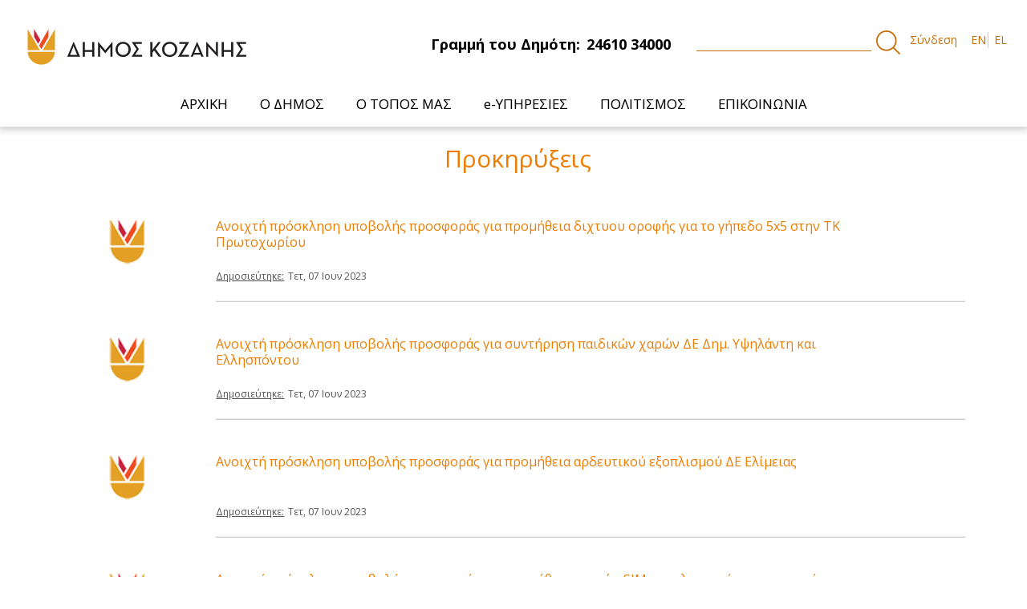

--- FILE ---
content_type: text/html;charset=UTF-8
request_url: https://cityofkozani.gov.gr/prokyrexeis?p_p_id=101_INSTANCE_2jvGKX4a6e5y&p_p_lifecycle=0&p_p_state=maximized&p_p_mode=view&_101_INSTANCE_2jvGKX4a6e5y_delta=20&_101_INSTANCE_2jvGKX4a6e5y_keywords=&_101_INSTANCE_2jvGKX4a6e5y_advancedSearch=false&_101_INSTANCE_2jvGKX4a6e5y_andOperator=true&p_r_p_564233524_resetCur=false&_101_INSTANCE_2jvGKX4a6e5y_cur=35
body_size: 15695
content:
<!DOCTYPE html> <html class="aui ltr" dir="ltr" lang="el-GR"> <head> <title>Δήμος Κοζάνης - Προκηρύξεις </title> <meta content="initial-scale=1.0, width=device-width" name="viewport" /> <meta content="text/html; charset=UTF-8" http-equiv="content-type" /> <link href="https://cityofkozani.gov.gr/kozani-1.0-SNAPSHOT/images/favicon.ico" rel="Shortcut Icon" /> <link href="https&#x3a;&#x2f;&#x2f;cityofkozani&#x2e;gov&#x2e;gr&#x2f;prokyrexeis&#x3f;p_p_id&#x3d;101_INSTANCE_2jvGKX4a6e5y&#x26;p_p_lifecycle&#x3d;0&#x26;p_p_state&#x3d;maximized&#x26;p_p_mode&#x3d;view&#x26;_101_INSTANCE_2jvGKX4a6e5y_delta&#x3d;20&#x26;_101_INSTANCE_2jvGKX4a6e5y_keywords&#x3d;&#x26;_101_INSTANCE_2jvGKX4a6e5y_advancedSearch&#x3d;false&#x26;_101_INSTANCE_2jvGKX4a6e5y_andOperator&#x3d;true&#x26;p_r_p_564233524_resetCur&#x3d;false&#x26;_101_INSTANCE_2jvGKX4a6e5y_cur&#x3d;35" rel="canonical" /> <link href="https&#x3a;&#x2f;&#x2f;cityofkozani&#x2e;gov&#x2e;gr&#x2f;en&#x2f;prokyrexeis" hreflang="en-US" rel="alternate" /> <link href="https&#x3a;&#x2f;&#x2f;cityofkozani&#x2e;gov&#x2e;gr&#x2f;prokyrexeis&#x3f;p_p_id&#x3d;101_INSTANCE_2jvGKX4a6e5y&#x26;p_p_lifecycle&#x3d;0&#x26;p_p_state&#x3d;maximized&#x26;p_p_mode&#x3d;view&#x26;_101_INSTANCE_2jvGKX4a6e5y_delta&#x3d;20&#x26;_101_INSTANCE_2jvGKX4a6e5y_keywords&#x3d;&#x26;_101_INSTANCE_2jvGKX4a6e5y_advancedSearch&#x3d;false&#x26;_101_INSTANCE_2jvGKX4a6e5y_andOperator&#x3d;true&#x26;p_r_p_564233524_resetCur&#x3d;false&#x26;_101_INSTANCE_2jvGKX4a6e5y_cur&#x3d;35" hreflang="x-default" rel="alternate" /> <link href="https&#x3a;&#x2f;&#x2f;cityofkozani&#x2e;gov&#x2e;gr&#x2f;prokyrexeis" hreflang="el-GR" rel="alternate" /> <link class="lfr-css-file" href="https&#x3a;&#x2f;&#x2f;cityofkozani&#x2e;gov&#x2e;gr&#x2f;kozani-1&#x2e;0-SNAPSHOT&#x2f;css&#x2f;aui&#x2e;css&#x3f;browserId&#x3d;other&#x26;themeId&#x3d;manzanita_WAR_kozani10SNAPSHOT&#x26;minifierType&#x3d;css&#x26;languageId&#x3d;el_GR&#x26;b&#x3d;6202&#x26;t&#x3d;1557505247000" rel="stylesheet" type="text/css" /> <link href="&#x2f;html&#x2f;css&#x2f;main&#x2e;css&#x3f;browserId&#x3d;other&#x26;themeId&#x3d;manzanita_WAR_kozani10SNAPSHOT&#x26;minifierType&#x3d;css&#x26;languageId&#x3d;el_GR&#x26;b&#x3d;6202&#x26;t&#x3d;1737372962000" rel="stylesheet" type="text/css" /> <link href="https://cityofkozani.gov.gr/cookies-notification-portlet/css/main.css?browserId=other&amp;themeId=manzanita_WAR_kozani10SNAPSHOT&amp;minifierType=css&amp;languageId=el_GR&amp;b=6202&amp;t=1767599067000" rel="stylesheet" type="text/css" /> <link href="https://cityofkozani.gov.gr/html/portlet/journal_content/css/main.css?browserId=other&amp;themeId=manzanita_WAR_kozani10SNAPSHOT&amp;minifierType=css&amp;languageId=el_GR&amp;b=6202&amp;t=1767599068000" rel="stylesheet" type="text/css" /> <link href="https://cityofkozani.gov.gr/html/portlet/asset_publisher/css/main.css?browserId=other&amp;themeId=manzanita_WAR_kozani10SNAPSHOT&amp;minifierType=css&amp;languageId=el_GR&amp;b=6202&amp;t=1767599068000" rel="stylesheet" type="text/css" /> <link href="https://cityofkozani.gov.gr/notifications-portlet/notifications/css/main.css?browserId=other&amp;themeId=manzanita_WAR_kozani10SNAPSHOT&amp;minifierType=css&amp;languageId=el_GR&amp;b=6202&amp;t=1767599067000" rel="stylesheet" type="text/css" /> <link href="https://cityofkozani.gov.gr/html/portlet/search/css/main.css?browserId=other&amp;themeId=manzanita_WAR_kozani10SNAPSHOT&amp;minifierType=css&amp;languageId=el_GR&amp;b=6202&amp;t=1767599068000" rel="stylesheet" type="text/css" /> <link href="https://cityofkozani.gov.gr/html/portlet/login/css/main.css?browserId=other&amp;themeId=manzanita_WAR_kozani10SNAPSHOT&amp;minifierType=css&amp;languageId=el_GR&amp;b=6202&amp;t=1767599068000" rel="stylesheet" type="text/css" /> <link href="https://cityofkozani.gov.gr/html/portlet/document_library/css/main.css?browserId=other&amp;themeId=manzanita_WAR_kozani10SNAPSHOT&amp;minifierType=css&amp;languageId=el_GR&amp;b=6202&amp;t=1767599068000" rel="stylesheet" type="text/css" /> <link href="https://cityofkozani.gov.gr/html/portlet/document_library_display/css/main.css?browserId=other&amp;themeId=manzanita_WAR_kozani10SNAPSHOT&amp;minifierType=css&amp;languageId=el_GR&amp;b=6202&amp;t=1767599068000" rel="stylesheet" type="text/css" /> <link href="https://cityofkozani.gov.gr/html/portlet/journal/css/main.css?browserId=other&amp;themeId=manzanita_WAR_kozani10SNAPSHOT&amp;minifierType=css&amp;languageId=el_GR&amp;b=6202&amp;t=1767599068000" rel="stylesheet" type="text/css" /> <link href="https://cityofkozani.gov.gr/html/portlet/image_gallery_display/css/main.css?browserId=other&amp;themeId=manzanita_WAR_kozani10SNAPSHOT&amp;minifierType=css&amp;languageId=el_GR&amp;b=6202&amp;t=1767599068000" rel="stylesheet" type="text/css" /> <script type="text/javascript">var Liferay={Browser:{acceptsGzip:function(){return true},getMajorVersion:function(){return 131},getRevision:function(){return"537.36"},getVersion:function(){return"131.0"},isAir:function(){return false},isChrome:function(){return true},isFirefox:function(){return false},isGecko:function(){return true},isIe:function(){return false},isIphone:function(){return false},isLinux:function(){return false},isMac:function(){return true},isMobile:function(){return false},isMozilla:function(){return false},isOpera:function(){return false},isRtf:function(){return true},isSafari:function(){return true},isSun:function(){return false},isWap:function(){return false},isWapXhtml:function(){return false},isWebKit:function(){return true},isWindows:function(){return false},isWml:function(){return false}},Data:{NAV_SELECTOR:"#navigation",isCustomizationView:function(){return false},notices:[null]},ThemeDisplay:{getLayoutId:function(){return"83"},getLayoutURL:function(){return"https://cityofkozani.gov.gr/prokyrexeis"},getParentLayoutId:function(){return"0"},isPrivateLayout:function(){return"false"},isVirtualLayout:function(){return false},getBCP47LanguageId:function(){return"el-GR"},getCDNBaseURL:function(){return"https://cityofkozani.gov.gr"},getCDNDynamicResourcesHost:function(){return""},getCDNHost:function(){return""},getCompanyId:function(){return"10155"},getCompanyGroupId:function(){return"10195"},getDefaultLanguageId:function(){return"el_GR"},getDoAsUserIdEncoded:function(){return""},getLanguageId:function(){return"el_GR"},getParentGroupId:function(){return"10182"},getPathContext:function(){return""},getPathImage:function(){return"/image"},getPathJavaScript:function(){return"/html/js"},getPathMain:function(){return"/c"},getPathThemeImages:function(){return"https://cityofkozani.gov.gr/kozani-1.0-SNAPSHOT/images"},getPathThemeRoot:function(){return"/kozani-1.0-SNAPSHOT"},getPlid:function(){return"541974"},getPortalURL:function(){return"https://cityofkozani.gov.gr"},getPortletSetupShowBordersDefault:function(){return false},getScopeGroupId:function(){return"10182"},getScopeGroupIdOrLiveGroupId:function(){return"10182"},getSessionId:function(){return""},getSiteGroupId:function(){return"10182"},getURLControlPanel:function(){return"/group/control_panel?refererPlid=541974"},getURLHome:function(){return"https\x3a\x2f\x2fcityofkozani\x2egov\x2egr\x2fweb\x2fguest"},getUserId:function(){return"10159"},getUserName:function(){return""},isAddSessionIdToURL:function(){return false},isFreeformLayout:function(){return false},isImpersonated:function(){return false},isSignedIn:function(){return false},isStateExclusive:function(){return false},isStateMaximized:function(){return true},isStatePopUp:function(){return false}},PropsValues:{NTLM_AUTH_ENABLED:false}};var themeDisplay=Liferay.ThemeDisplay;Liferay.AUI={getAvailableLangPath:function(){return"available_languages.jsp?browserId=other&themeId=manzanita_WAR_kozani10SNAPSHOT&colorSchemeId=01&minifierType=js&languageId=el_GR&b=6202&t=1737372961000"},getCombine:function(){return true},getComboPath:function(){return"/combo/?browserId=other&minifierType=&languageId=el_GR&b=6202&t=1737372961000&"},getFilter:function(){return"min"},getJavaScriptRootPath:function(){return"/html/js"},getLangPath:function(){return"aui_lang.jsp?browserId=other&themeId=manzanita_WAR_kozani10SNAPSHOT&colorSchemeId=01&minifierType=js&languageId=el_GR&b=6202&t=1737372961000"}};Liferay.authToken="YyghxmcQ";Liferay.currentURL="\x2fprokyrexeis\x3fp_p_id\x3d101_INSTANCE_2jvGKX4a6e5y\x26p_p_lifecycle\x3d0\x26p_p_state\x3dmaximized\x26p_p_mode\x3dview\x26_101_INSTANCE_2jvGKX4a6e5y_delta\x3d20\x26_101_INSTANCE_2jvGKX4a6e5y_keywords\x3d\x26_101_INSTANCE_2jvGKX4a6e5y_advancedSearch\x3dfalse\x26_101_INSTANCE_2jvGKX4a6e5y_andOperator\x3dtrue\x26p_r_p_564233524_resetCur\x3dfalse\x26_101_INSTANCE_2jvGKX4a6e5y_cur\x3d35";Liferay.currentURLEncoded="%2Fprokyrexeis%3Fp_p_id%3D101_INSTANCE_2jvGKX4a6e5y%26p_p_lifecycle%3D0%26p_p_state%3Dmaximized%26p_p_mode%3Dview%26_101_INSTANCE_2jvGKX4a6e5y_delta%3D20%26_101_INSTANCE_2jvGKX4a6e5y_keywords%3D%26_101_INSTANCE_2jvGKX4a6e5y_advancedSearch%3Dfalse%26_101_INSTANCE_2jvGKX4a6e5y_andOperator%3Dtrue%26p_r_p_564233524_resetCur%3Dfalse%26_101_INSTANCE_2jvGKX4a6e5y_cur%3D35";</script> <script src="/html/js/barebone.jsp?browserId=other&amp;themeId=manzanita_WAR_kozani10SNAPSHOT&amp;colorSchemeId=01&amp;minifierType=js&amp;minifierBundleId=javascript.barebone.files&amp;languageId=el_GR&amp;b=6202&amp;t=1737372961000" type="text/javascript"></script> <script type="text/javascript"></script> <script src="https://cityofkozani.gov.gr/html/portlet/journal/js/main.js?browserId=other&amp;minifierType=js&amp;languageId=el_GR&amp;b=6202&amp;t=1767599068000" type="text/javascript"></script> <script src="https://cityofkozani.gov.gr/html/portlet/journal/js/navigation.js?browserId=other&amp;minifierType=js&amp;languageId=el_GR&amp;b=6202&amp;t=1767599068000" type="text/javascript"></script> <link class="lfr-css-file" href="https&#x3a;&#x2f;&#x2f;cityofkozani&#x2e;gov&#x2e;gr&#x2f;kozani-1&#x2e;0-SNAPSHOT&#x2f;css&#x2f;main&#x2e;css&#x3f;browserId&#x3d;other&#x26;themeId&#x3d;manzanita_WAR_kozani10SNAPSHOT&#x26;minifierType&#x3d;css&#x26;languageId&#x3d;el_GR&#x26;b&#x3d;6202&#x26;t&#x3d;1557505247000" rel="stylesheet" type="text/css" /> <style type="text/css">.addthis_inline_share_toolbox{margin-top:30px}.taglib-social-bookmarks{display:none}.descinslide{padding:0 50px 0 0}.snow-container{position:absolute;height:100%;width:100%;top:0;left:0;overflow:hidden;z-index:999999999;pointer-events:none}.snow{display:block;position:absolute;z-index:2;top:0;right:0;bottom:0;left:0;pointer-events:none;-webkit-transform:translate3d(0,-100%,0);transform:translate3d(0,-100%,0);-webkit-animation:snow linear infinite;animation:snow linear infinite}.snow.foreground{background-image:url("https://dl6rt3mwcjzxg.cloudfront.net/assets/snow/snow-large-075d267ecbc42e3564c8ed43516dd557.png");-webkit-animation-duration:55s;animation-duration:55s}.snow.foreground.layered{-webkit-animation-delay:7.5s;animation-delay:7.5s}.snow.middleground{background-image:image-url("https://dl6rt3mwcjzxg.cloudfront.net/assets/snow/snow-medium-0b8a5e0732315b68e1f54185be7a1ad9.png");-webkit-animation-duration:30s;animation-duration:30s}.snow.middleground.layered{-webkit-animation-delay:10s;animation-delay:10s}.snow.background{background-image:image-url("https://dl6rt3mwcjzxg.cloudfront.net/assets/snow/snow-small-1ecd03b1fce08c24e064ff8c0a72c519.png");-webkit-animation-duration:130s;animation-duration:130s}.snow.background.layered{-webkit-animation-delay:15s;animation-delay:15s}@-webkit-keyframes snow{0%{-webkit-transform:translate3d(0,-100%,0);transform:translate3d(0,-100%,0)}100%{-webkit-transform:translate3d(0%,100%,0);transform:translate3d(0%,100%,0)}}@keyframes snow{0%{-webkit-transform:translate3d(0,-100%,0);transform:translate3d(0,-100%,0)}100%{-webkit-transform:translate3d(0%,100%,0);transform:translate3d(0%,100%,0)}}.slick-slide img{object-fit:cover;width:200px;height:200px}.announcements img{object-fit:cover;width:50px;height:60px}header#banner{-webkit-box-shadow:0 0 9px 3px rgba(41,41,41,.25);-moz-box-shadow:0 0 9px 3px rgba(41,41,41,.25);box-shadow:0 0 9px 3px rgba(41,41,41,.25)}.taglib-header .header-title{white-space:unset;font-weight:600;font-size:20px}.header.toggler-header{font-size:14px;background-color:#efefef;padding:5px;font-weight:700;text-transform:uppercase;cursor:pointer}.header.toggler-header.toggler-header-collapsed>span::after{color:#c46c0a;content:"+";position:relative;font-size:25px;vertical-align:middle;cursor:pointer;float:right}.header.toggler-header.toggler-header-expanded>span::after{color:#c46c0a;content:"-";position:relative;font-size:25px;vertical-align:baseline;cursor:pointer;float:right}.image-viewer-control.carousel-control{position:fixed;top:40%;opacity:1;line-height:25px}.aui .carousel-control.right{right:15%}.aui .carousel-control.left{left:15%}.portlet-image-gallery-display>div>div>div .lfr-asset-metadata,.image-link>.image-title,.image-viewer-caption,.image-gallery-pagination{display:none}.image-viewer-close.close{font-size:4em;color:#000!important;background-color:#fff!important;opacity:1;width:50px;height:50px;top:20%;right:20%;padding-bottom:5px!important;border-radius:50%}.aui .close:hover{opacity:1;background-color:#c46d04!important;color:#fff!important}.imgslide{object-fit:cover;width:100%}@media(min-width:1620px){.slideshowmain .imgslide{height:auto!important}}.span12.news-link-wrapper{position:absolute;margin-left:0!Important;left:0;bottom:0}.news-wrap{min-height:550px}.news-title a h4{height:63px!important}#p_p_id_56_INSTANCE_2mQspHTHKvGb_ .row-fluid.two-column-wrapper li:first-child{margin-top:30px}#p_p_id_56_INSTANCE_2mQspHTHKvGb_ .row-fluid.two-column-wrapper li{width:95%;overflow:hidden;text-overflow:ellipsis;height:33px}.pupl-date:before{content:'Δημοσιεύτηκε:';margin-right:5px;text-decoration:underline;font-size:12px}.pupl-date{font-size:12px}.logo.custom-logo img{width:300px}.mainmenuactive{display:block!important}.carousel-portlet{min-height:550px;background-image:linear-gradient(to right,#dea025 20%,#e7641c)}.signed-out #_1_WAR_calendarportlet_calendarListContainer{display:none}.scheduler-view-agenda-header-extra{color:#c46d04!important}@media(max-width:780px){.portlet-boundary.container .portlet-borderless-container .portlet-body .journal-content-article,.portlet-column-last .portlet-column-content .journal-content-article{width:90%;margin-left:auto;margin-right:auto}}</style> <style type="text/css">#p_p_id_118_INSTANCE_0baeZxANPPJs_ .portlet-borderless-container{border-width:;border-style:}#p_p_id_118_INSTANCE_0baeZxANPPJs_{width:1170px;margin:0 auto}@media all and (max-width:1170px){#p_p_id_118_INSTANCE_0baeZxANPPJs_{width:100%}}</style> <link href="https://fonts.googleapis.com/css?family=Open+Sans:400,700&amp;subset=greek" rel="stylesheet"> <link rel="stylesheet" type="text/css" href="/kozani-1.0-SNAPSHOT/css/theme.css"> <link rel="stylesheet" type="text/css" href="/kozani-1.0-SNAPSHOT/css/slick.css"> <link rel="stylesheet" type="text/css" href="/kozani-1.0-SNAPSHOT/css/animate.css"> <link rel="stylesheet" type="text/css" href="/kozani-1.0-SNAPSHOT/css/theme.css"> <link rel="stylesheet" type="text/css" href="/kozani-1.0-SNAPSHOT/css/slick.css"> <link rel="stylesheet" type="text/css" href="/kozani-1.0-SNAPSHOT/css/animate.css"> <link rel="stylesheet" type="text/css" href="//cdnjs.cloudflare.com/ajax/libs/cookieconsent2/3.1.0/cookieconsent.min.css" /> <script type="text/javascript" src="/kozani-1.0-SNAPSHOT/js/jquery-3.2.1.min.js"></script> <script type="text/javascript" src="/kozani-1.0-SNAPSHOT/js/slick.js"></script> <script type="text/javascript" src="/kozani-1.0-SNAPSHOT/js/wow.min.js"></script> <script type="text/javascript" src="/kozani-1.0-SNAPSHOT/js/custom.js"></script> </head> <body class=" yui3-skin-sam controls-visible page-maximized guest-site signed-out public-page site"> <a href="#main-content" id="skip-to-content">Μετάβαση στο περιεχόμενο</a> <div id="wrapper"> <header id="banner" role="banner"> <div class="container-fluid" style='max-width:'> <nav class="sort-pages modify-pages"> <div class="container-wrap container-fluid top-menu"> <div class="row-fluid"> <div class="span4 top-menu-left"> <h1 class="site-title"> <a class="logo custom-logo" href="https://cityofkozani.gov.gr/prokyrexeis?p_p_auth=wo4zOVkg&amp;p_p_id=49&amp;p_p_lifecycle=1&amp;p_p_state=normal&amp;p_p_mode=view&amp;_49_struts_action=%2Fmy_sites%2Fview&amp;_49_groupId=10182&amp;_49_privateLayout=false" title="go-to cityofkozani"> <img alt="cityofkozani" height="152" src="/image/layout_set_logo?img_id=541558&amp;t=1767599069056" width="600"/> </a> </h1> <h2 class="hidden">Δήμος Κοζάνης</h2> </div> <div class="span4"> <div class="topbarcd"> <span class="float-right top-dimo">Γραμμή του Δημότη:<span class="phone">24610 34000</span></span> </div> </div> <div class="span4 search-wrapper"> <div class="search"> <form action="https://cityofkozani.gov.gr/archike?p_p_id=3&p_p_lifecycle=0&p_p_state=maximized&p_p_mode=view&_3_struts_action=%2Fsearch%2Fsearch&_3_redirect=%2Farchike" method="get" name="ctem_null_null_3_fm" onsubmit="ctem_null_null_3_search(); return false;"> <input name="p_p_id" type="hidden" value="3">
                    <input name="p_p_lifecycle" type="hidden" value="0">
                    <input name="p_p_state" type="hidden" value="maximized">
                    <input name="p_p_mode" type="hidden" value="view">
                    <input name="_3_struts_action" type="hidden" value="/search/search">
                    <input name="_3_redirect" type="hidden" value="/">
                     <input name="_3_keywords" size="30" title="Search" type="text" value="">
                     <input alt="search" src="/kozani-1.0-SNAPSHOT/images/common/search.png" title="Search" type="image">
                    </form>
                </div>


				
                    <a href="https://cityofkozani.gov.gr/c/portal/login?p_l_id=541974" id="sign-in" rel="nofollow" alt="Σύνδεση">Σύνδεση </a>

				                <div class="language-wrapper">
                    
                                       



























































	

	<div class="portlet-boundary portlet-boundary_82_  portlet-static portlet-static-end portlet-borderless portlet-language " id="p_p_id_82_" >
		<span id="p_82"></span>



	
	
	

		
























































	
	
	
	
	

		

		
			
			

				

				<div class="portlet-borderless-container" style="">
					

					


	<div class="portlet-body">



	
		
			
			
				
					



























































































































	

				

				
					
					
						


	
	
		


























































































































	
	

		

			
				
					
						
						
							<a href="https&#x3a;&#x2f;&#x2f;cityofkozani&#x2e;gov&#x2e;gr&#x2f;prokyrexeis&#x3f;p_p_id&#x3d;82&#x26;p_p_lifecycle&#x3d;1&#x26;p_p_state&#x3d;normal&#x26;p_p_mode&#x3d;view&#x26;_82_struts_action&#x3d;&#x25;2Flanguage&#x25;2Fview&#x26;_82_redirect&#x3d;&#x25;2Fprokyrexeis&#x25;3Fp_p_id&#x25;3D101_INSTANCE_2jvGKX4a6e5y&#x25;26p_p_lifecycle&#x25;3D0&#x25;26p_p_state&#x25;3Dmaximized&#x25;26p_p_mode&#x25;3Dview&#x25;26_101_INSTANCE_2jvGKX4a6e5y_delta&#x25;3D20&#x25;26_101_INSTANCE_2jvGKX4a6e5y_keywords&#x25;3D&#x25;26_101_INSTANCE_2jvGKX4a6e5y_advancedSearch&#x25;3Dfalse&#x25;26_101_INSTANCE_2jvGKX4a6e5y_andOperator&#x25;3Dtrue&#x25;26p_r_p_564233524_resetCur&#x25;3Dfalse&#x25;26_101_INSTANCE_2jvGKX4a6e5y_cur&#x25;3D35&#x26;_82_languageId&#x3d;en_US" class="taglib-language-list-text" lang="en-US" >EN</a>
						
					
				
				
			

		

			
				
					
						
							<span class="taglib-language-list-text last" lang="el-GR">EL</span>
						
						
					
				
				
			

		

	

	

					
				
			
		
	
	



	</div>

				</div>

				
			
		
	


	





		
	</div>





                    


                </div>


            </div>
        </div>

    </div>
    <header class="container-fluid main-menu-wrapper">
        <div class="navbar navbar-inverse main-menu">
            <nav class="sort-pages modify-pages navbar site-navigation" id="navigation" role="navigation">
                <div class="navbar-inner">
                    <button type="button" id="navButton" class="btn btn-navbar">
                        <span class="icon-bar"></span>
                        <span class="icon-bar"></span>
                        <span class="icon-bar"></span>
                    </button>

                    <div class="collapse nav-collapse" id="navCollapse">
                        <div class="subMenu">
                            <ul aria-label="Σελίδες του site" class="nav nav-collapse" id="custom_nav"
                                role="menubar">


								
									                                        <li role="presentation" class="subNavBtn" id="layout_82">

                                            <a href="https&#x3a;&#x2f;&#x2f;cityofkozani&#x2e;gov&#x2e;gr&#x2f;archike" role="menuitem">

                                                <span>ΑΡΧΙΚΗ </span>
                                            </a>
											                                        </li>
																	
									                                        <li role="presentation" class="subNavBtn" id="layout_6">

                                            <a href="https&#x3a;&#x2f;&#x2f;cityofkozani&#x2e;gov&#x2e;gr&#x2f;o-demos" role="menuitem">

                                                <span>Ο ΔΗΜΟΣ </span>
                                            </a>
											
                                                <ul class="child-menu">
                                                    <li class="arrow-up"></li>
																											                                                        <li>
														                                                        <a href="https&#x3a;&#x2f;&#x2f;cityofkozani&#x2e;gov&#x2e;gr&#x2f;demotike-arche" >Δημοτική Αρχή</a>
                                                    </li>
																											                                                        <li>
														                                                        <a href="https&#x3a;&#x2f;&#x2f;cityofkozani&#x2e;gov&#x2e;gr&#x2f;organotike-dome" >Οργανωτική Δομή</a>
                                                    </li>
																											                                                        <li>
														                                                        <a href="https&#x3a;&#x2f;&#x2f;cityofkozani&#x2e;gov&#x2e;gr&#x2f;nomika-prosopa" >Νομικά Πρόσωπα</a>
                                                    </li>
																											                                                        <li>
														                                                        <a href="https&#x3a;&#x2f;&#x2f;cityofkozani&#x2e;gov&#x2e;gr&#x2f;demotikes-enotetes" >Δημοτικές Ενότητες</a>
                                                    </li>
																											                                                        <li>
														                                                        <a href="https&#x3a;&#x2f;&#x2f;cityofkozani&#x2e;gov&#x2e;gr&#x2f;symparastatis" >Συμπαραστάτης του Δημότη και της Επιχείρησης</a>
                                                    </li>
																											                                                        <li>
														                                                        <a href="https&#x3a;&#x2f;&#x2f;cityofkozani&#x2e;gov&#x2e;gr&#x2f;strategikos-schediasmos-demou" >Στρατηγικός Σχεδιασμός Δήμου</a>
                                                    </li>
																											                                                        <li>
														                                                        <a href="https&#x3a;&#x2f;&#x2f;cityofkozani&#x2e;gov&#x2e;gr&#x2f;erga-espa" >Έργα ΕΣΠΑ</a>
                                                    </li>
																											                                                        <li>
														                                                        <a href="https&#x3a;&#x2f;&#x2f;cityofkozani&#x2e;gov&#x2e;gr&#x2f;epicheiresiako-schedio-strategikes-biosimes-astikes-anaptyxes" >Επιχειρησιακό Σχέδιο Στρατηγικής Βιώσιμης Αστικής Ανάπτυξης</a>
                                                    </li>
																											                                                        <li>
														                                                        <a href="https&#x3a;&#x2f;&#x2f;cityofkozani&#x2e;gov&#x2e;gr&#x2f;svak" >Σχέδιο Βιώσιμης Αστικής Κινητικότητας</a>
                                                    </li>
																											                                                        <li>
														                                                        <a href="https&#x3a;&#x2f;&#x2f;cityofkozani&#x2e;gov&#x2e;gr&#x2f;documents&#x2f;10182&#x2f;545686&#x2f;&#x25;CE&#x25;9A&#x25;CE&#x25;BF&#x25;CE&#x25;B6&#x25;CE&#x25;AC&#x25;CE&#x25;BD&#x25;CE&#x25;B7-&#x25;CE&#x25;88&#x25;CE&#x25;BE&#x25;CF&#x25;85&#x25;CF&#x25;80&#x25;CE&#x25;BD&#x25;CE&#x25;B7&#x2b;&#x25;CE&#x25;A0&#x25;CF&#x25;8C&#x25;CE&#x25;BB&#x25;CE&#x25;B7&#x2b;f3&#x2e;pdf&#x2f;29aaf021-9929-40a7-bd31-bd7b375ffdf9" >Στρατηγικό Σχέδιο “Κοζάνη - Έξυπνη Πόλη”</a>
                                                    </li>
																											                                                        <li>
														                                                        <a href="https&#x3a;&#x2f;&#x2f;cityofkozani&#x2e;gov&#x2e;gr&#x2f;documents&#x2f;10182&#x2f;545686&#x2f;&#x25;CE&#x25;A0&#x25;CF&#x25;81&#x25;CE&#x25;BF&#x25;CC&#x25;81&#x25;CF&#x25;84&#x25;CE&#x25;B1&#x25;CF&#x25;83&#x25;CE&#x25;B7&#x2b;&#x25;CE&#x25;B3&#x25;CE&#x25;B9&#x25;CE&#x25;B1&#x2b;&#x25;CE&#x25;BC&#x25;CE&#x25;B9&#x25;CE&#x25;B1&#x2b;&#x25;CE&#x25;94&#x25;CE&#x25;B9&#x25;CC&#x25;81&#x25;CE&#x25;BA&#x25;CE&#x25;B1&#x25;CE&#x25;B9&#x25;CE&#x25;B7&#x2b;&#x25;CE&#x25;91&#x25;CE&#x25;BD&#x25;CE&#x25;B1&#x25;CF&#x25;80&#x25;CF&#x25;84&#x25;CF&#x25;85&#x25;CE&#x25;BE&#x25;CE&#x25;B9&#x25;CE&#x25;B1&#x25;CE&#x25;BA&#x25;CE&#x25;B7&#x25;CC&#x25;81&#x2b;&#x25;CE&#x25;9C&#x25;CE&#x25;B5&#x25;CF&#x25;84&#x25;CE&#x25;B1&#x25;CC&#x25;81&#x25;CE&#x25;B2&#x25;CE&#x25;B1&#x25;CF&#x25;83&#x25;CE&#x25;B7&#x2e;pdf&#x2f;44e77b6f-d041-4945-9b1c-b9ca870f6419" >Πρόταση για μια Δίκαιη Αναπτυξιακή Μετάβαση</a>
                                                    </li>
																											                                                        <li>
														                                                        <a href="https&#x3a;&#x2f;&#x2f;cityofkozani&#x2e;gov&#x2e;gr&#x2f;sfio" >Σχέδιο Φόρτισης Ηλεκτρικών Οχημάτων</a>
                                                    </li>
																											                                                        <li>
														                                                        <a href="https&#x3a;&#x2f;&#x2f;cityofkozani&#x2e;gov&#x2e;gr&#x2f;isotita" >Η Ισότητα των Φύλων στο Δήμο Κοζάνης</a>
                                                    </li>
													                                                </ul>
											                                        </li>
																	
									                                        <li role="presentation" class="subNavBtn" id="layout_7">

                                            <a href="https&#x3a;&#x2f;&#x2f;cityofkozani&#x2e;gov&#x2e;gr&#x2f;o-topos" role="menuitem">

                                                <span>Ο ΤΟΠΟΣ ΜΑΣ </span>
                                            </a>
											
                                                <ul class="child-menu">
                                                    <li class="arrow-up"></li>
																											                                                        <li>
														                                                        <a href="https&#x3a;&#x2f;&#x2f;cityofkozani&#x2e;gov&#x2e;gr&#x2f;e-kozane" >Η Κοζάνη</a>
                                                    </li>
																											                                                        <li>
														                                                        <a href="https&#x3a;&#x2f;&#x2f;cityofkozani&#x2e;gov&#x2e;gr&#x2f;e-istoria-tes-kozanes" >Η Ιστορία της Κοζάνης</a>
                                                    </li>
																											                                                        <li>
														                                                        <a href="https&#x3a;&#x2f;&#x2f;cityofkozani&#x2e;gov&#x2e;gr&#x2f;aromatika-phyta" >Αρωματικά Φυτά</a>
                                                    </li>
																											                                                        <li>
														                                                        <a href="https&#x3a;&#x2f;&#x2f;cityofkozani&#x2e;gov&#x2e;gr&#x2f;krokos-kozanes" >Κρόκος Κοζάνης</a>
                                                    </li>
																											                                                        <li>
														                                                        <a href="https&#x3a;&#x2f;&#x2f;cityofkozani&#x2e;gov&#x2e;gr&#x2f;photographies-kai-binteo" >Φωτογραφίες και Βίντεο</a>
                                                    </li>
																											                                                        <li>
														                                                        <a href="https&#x3a;&#x2f;&#x2f;cityofkozani&#x2e;gov&#x2e;gr&#x2f;chartes" >Χάρτες</a>
                                                    </li>
													                                                </ul>
											                                        </li>
																	
									                                        <li role="presentation" class="subNavBtn" id="layout_8">

                                            <a href="https&#x3a;&#x2f;&#x2f;cityofkozani&#x2e;gov&#x2e;gr&#x2f;e-yperesies" role="menuitem">

                                                <span>e-ΥΠΗΡΕΣΙΕΣ </span>
                                            </a>
											
                                                <ul class="child-menu">
                                                    <li class="arrow-up"></li>
																											                                                        <li>
														                                                        <a href="https&#x3a;&#x2f;&#x2f;cityofkozani&#x2e;gov&#x2e;gr&#x2f;anoichte-diakybernese" >Ανοιχτή Διακυβέρνηση</a>
                                                    </li>
																											                                                        <li>
														                                                        <a href="https&#x3a;&#x2f;&#x2f;cityofkozani&#x2e;gov&#x2e;gr&#x2f;geographiko-plerophoriako-systema-gis-" >Γεωγραφικό Πληροφοριακό Σύστημα  (GIS)</a>
                                                    </li>
																											                                                        <li>
														                                                        <a href="https&#x3a;&#x2f;&#x2f;cityofkozani&#x2e;gov&#x2e;gr&#x2f;elektronikes-pliromes" >Ηλεκτρονικές Πληρωμές</a>
                                                    </li>
																											                                                        <li>
														                                                        <a href="https&#x3a;&#x2f;&#x2f;cityofkozani&#x2e;gov&#x2e;gr&#x2f;asyrmato-diktyo-wifi" >Ασύρματο Δίκτυο WiFi</a>
                                                    </li>
																											                                                        <li>
														                                                        <a href="https&#x3a;&#x2f;&#x2f;cityofkozani&#x2e;gov&#x2e;gr&#x2f;zontanes-metadoseis" >Ζωντανές Μεταδόσεις</a>
                                                    </li>
													                                                </ul>
											                                        </li>
																	
									                                        <li role="presentation" class="subNavBtn" id="layout_9">

                                            <a href="https&#x3a;&#x2f;&#x2f;cityofkozani&#x2e;gov&#x2e;gr&#x2f;politismos" role="menuitem">

                                                <span>ΠΟΛΙΤΙΣΜΟΣ </span>
                                            </a>
											
                                                <ul class="child-menu">
                                                    <li class="arrow-up"></li>
																											                                                        <li>
														                                                        <a href="https&#x3a;&#x2f;&#x2f;cityofkozani&#x2e;gov&#x2e;gr&#x2f;ekdeloseis" >Εκδηλώσεις</a>
                                                    </li>
																											                                                        <li>
														                                                        <a href="https&#x3a;&#x2f;&#x2f;cityofkozani&#x2e;gov&#x2e;gr&#x2f;kobentareios-demotike-bibliotheke" >Κοβεντάρειος Δημοτική Βιβλιοθήκη</a>
                                                    </li>
																											                                                        <li>
														                                                        <a href="https&#x3a;&#x2f;&#x2f;cityofkozani&#x2e;gov&#x2e;gr&#x2f;demotiko-periphereiako-theatro-kozanes-de&#x2e;pe&#x2e;the-" >Δημοτικό Περιφερειακό Θέατρο Κοζάνης (ΔΗ.ΠΕ.ΘΕ)</a>
                                                    </li>
																											                                                        <li>
														                                                        <a href="https&#x3a;&#x2f;&#x2f;cityofkozani&#x2e;gov&#x2e;gr&#x2f;mousike-paideia" >Μουσική Παιδεία</a>
                                                    </li>
																											                                                        <li>
														                                                        <a href="https&#x3a;&#x2f;&#x2f;cityofkozani&#x2e;gov&#x2e;gr&#x2f;philarmonike-demou-kozanes-pandora" >Φιλαρμονική Δήμου Κοζάνης Πανδώρα</a>
                                                    </li>
																											                                                        <li>
														                                                        <a href="https&#x3a;&#x2f;&#x2f;cityofkozani&#x2e;gov&#x2e;gr&#x2f;athletismos" >Αθλητισμός</a>
                                                    </li>
																											                                                        <li>
														                                                        <a href="https&#x3a;&#x2f;&#x2f;drive&#x2e;google&#x2e;com&#x2f;file&#x2f;d&#x2f;1ovhPxLoY-tShkm0ZaNr8x6jXIhudm8hq&#x2f;view&#x3f;usp&#x3d;sharing" >Απο τη Μικρά Ασία, τον Πόντο και την Ανατολική θράκη στη Δυτική Μακεδονία, 1922-2022</a>
                                                    </li>
													                                                </ul>
											                                        </li>
																	
									                                        <li role="presentation" class="subNavBtn" id="layout_10">

                                            <a href="https&#x3a;&#x2f;&#x2f;cityofkozani&#x2e;gov&#x2e;gr&#x2f;epikoinonia" role="menuitem">

                                                <span>ΕΠΙΚΟΙΝΩΝΙΑ </span>
                                            </a>
											                                        </li>
																	
                            </ul>
                        </div>
                    </div>
                </div>
            </nav>
        </div>
    </header>
    <div class="fix-icon"><a href="#" id="back-to-top" title="Back to top">&uarr;</a></div>

</nav>
<script>
    Liferay.Data.NAV_LIST_SELECTOR = '#custom_nav';
</script>




		</div>
	</header>

	
			<div class="container-fluid" id="content">
	
					







































































































<div class="columns-max" id="main-content" role="main">
	<div class="portlet-layout row-fluid">
		<div class="portlet-column portlet-column-only span12" id="column-1">
			



























































	

	<div class="portlet-boundary portlet-boundary_101_  portlet-static portlet-static-end portlet-borderless portlet-asset-publisher " id="p_p_id_101_INSTANCE_2jvGKX4a6e5y_" >
		<span id="p_101_INSTANCE_2jvGKX4a6e5y"></span>



	
	
	

		
























































	
	
	
	
	

		

		
			
			

				

				<div class="portlet-borderless-container" style="">
					
						<div class="portlet-borderless-bar">
							
						</div>
					

					


	<div class="portlet-body">



	
		
			
			
				
					



























































































































	

				

				
					
					
						


	
	
		





































































	

		<div class="lfr-meta-actions add-asset-selector">
			




		</div>

	



<div class="subscribe-action">
	

	
</div>




	






























































	
	
	






	
		

 





<!--  USING TEMPLATE -->
		
			
			
				<!-- GETTING PAGE TITLE/NAME -->
 

<div class="news-wrap basic-page transpabg">

<h3 class="heading">Προκηρύξεις</h3>
<div class="news-wrapper">
<div class="announcements">













 <div class="row-fluid" style="margin:10px 0px;">
<div class="small-image span2 text-center">

<img class="975214" alt="news" src=/documents/10182/0/Small+logo/c534e285-2ed9-4f8d-9ebb-ba0a701e8a6c?t=1554192712366>

</div>
<div class="headline-content span10">
<div class="news-title"><a href="https://cityofkozani.gov.gr/prokyrexeis/-/asset_publisher/2jvGKX4a6e5y/content/anoichte-prosklese-ypoboles-prosphoras-gia-prometheia-dichtyou-orophes-gia-to-gepedo-5x5-sten-tk-protochoriou/maximized?_101_INSTANCE_2jvGKX4a6e5y_redirect=%2Fprokyrexeis%3Fp_p_id%3D101_INSTANCE_2jvGKX4a6e5y%26p_p_lifecycle%3D0%26p_p_state%3Dmaximized%26p_p_mode%3Dview%26_101_INSTANCE_2jvGKX4a6e5y_delta%3D20%26_101_INSTANCE_2jvGKX4a6e5y_keywords%3D%26_101_INSTANCE_2jvGKX4a6e5y_advancedSearch%3Dfalse%26_101_INSTANCE_2jvGKX4a6e5y_andOperator%3Dtrue%26p_r_p_564233524_resetCur%3Dfalse%26_101_INSTANCE_2jvGKX4a6e5y_cur%3D35" title="Ανοιχτή πρόσκληση υποβολής προσφοράς για προμήθεια διχτυου οροφής για το γήπεδο 5x5 στην ΤΚ Πρωτοχωρίου"><h4 style="font-size:16px;">Ανοιχτή πρόσκληση υποβολής προσφοράς για προμήθεια διχτυου οροφής για το γήπεδο 5x5 στην ΤΚ Πρωτοχωρίου </h4></a></div>
<div class="pupl-date">Τετ, 07 Ιουν 2023 
</div>


<hr>
</div>

</div>













 <div class="row-fluid" style="margin:10px 0px;">
<div class="small-image span2 text-center">

<img class="975162" alt="news" src=/documents/10182/0/Small+logo/c534e285-2ed9-4f8d-9ebb-ba0a701e8a6c?t=1554192712366>

</div>
<div class="headline-content span10">
<div class="news-title"><a href="https://cityofkozani.gov.gr/prokyrexeis/-/asset_publisher/2jvGKX4a6e5y/content/anoichte-prosklese-ypoboles-prosphoras-gia-synterese-paidikon-charon-de-dem-ypselante-kai-ellespontou/maximized?_101_INSTANCE_2jvGKX4a6e5y_redirect=%2Fprokyrexeis%3Fp_p_id%3D101_INSTANCE_2jvGKX4a6e5y%26p_p_lifecycle%3D0%26p_p_state%3Dmaximized%26p_p_mode%3Dview%26_101_INSTANCE_2jvGKX4a6e5y_delta%3D20%26_101_INSTANCE_2jvGKX4a6e5y_keywords%3D%26_101_INSTANCE_2jvGKX4a6e5y_advancedSearch%3Dfalse%26_101_INSTANCE_2jvGKX4a6e5y_andOperator%3Dtrue%26p_r_p_564233524_resetCur%3Dfalse%26_101_INSTANCE_2jvGKX4a6e5y_cur%3D35" title="Ανοιχτή πρόσκληση υποβολής προσφοράς για συντήρηση παιδικών χαρών ΔΕ Δημ. Υψηλάντη και Ελλησπόντου"><h4 style="font-size:16px;">Ανοιχτή πρόσκληση υποβολής προσφοράς για συντήρηση παιδικών χαρών ΔΕ Δημ. Υψηλάντη και Ελλησπόντου </h4></a></div>
<div class="pupl-date">Τετ, 07 Ιουν 2023 
</div>


<hr>
</div>

</div>













 <div class="row-fluid" style="margin:10px 0px;">
<div class="small-image span2 text-center">

<img class="974038" alt="news" src=/documents/10182/0/Small+logo/c534e285-2ed9-4f8d-9ebb-ba0a701e8a6c?t=1554192712366>

</div>
<div class="headline-content span10">
<div class="news-title"><a href="https://cityofkozani.gov.gr/prokyrexeis/-/asset_publisher/2jvGKX4a6e5y/content/anoichte-prosklese-ypoboles-prosphoras-gia-prometheia-ardeutikou-exoplismou-de-elimei-1/maximized?_101_INSTANCE_2jvGKX4a6e5y_redirect=%2Fprokyrexeis%3Fp_p_id%3D101_INSTANCE_2jvGKX4a6e5y%26p_p_lifecycle%3D0%26p_p_state%3Dmaximized%26p_p_mode%3Dview%26_101_INSTANCE_2jvGKX4a6e5y_delta%3D20%26_101_INSTANCE_2jvGKX4a6e5y_keywords%3D%26_101_INSTANCE_2jvGKX4a6e5y_advancedSearch%3Dfalse%26_101_INSTANCE_2jvGKX4a6e5y_andOperator%3Dtrue%26p_r_p_564233524_resetCur%3Dfalse%26_101_INSTANCE_2jvGKX4a6e5y_cur%3D35" title="Ανοιχτή πρόσκληση υποβολής προσφοράς για προμήθεια αρδευτικού εξοπλισμού ΔΕ Ελίμειας"><h4 style="font-size:16px;">Ανοιχτή πρόσκληση υποβολής προσφοράς για προμήθεια αρδευτικού εξοπλισμού ΔΕ Ελίμειας </h4></a></div>
<div class="pupl-date">Τετ, 07 Ιουν 2023 
</div>


<hr>
</div>

</div>













 <div class="row-fluid" style="margin:10px 0px;">
<div class="small-image span2 text-center">

<img class="973982" alt="news" src=/documents/10182/0/Small+logo/c534e285-2ed9-4f8d-9ebb-ba0a701e8a6c?t=1554192712366>

</div>
<div class="headline-content span10">
<div class="news-title"><a href="https://cityofkozani.gov.gr/prokyrexeis/-/asset_publisher/2jvGKX4a6e5y/content/anoichte-prosklese-ypoboles-prosphoras-gia-prometheia-karton-sim-apokleistika-gia-metaphora-dedomenon-gia-tis-anankes-tou-demou-kozanes/maximized?_101_INSTANCE_2jvGKX4a6e5y_redirect=%2Fprokyrexeis%3Fp_p_id%3D101_INSTANCE_2jvGKX4a6e5y%26p_p_lifecycle%3D0%26p_p_state%3Dmaximized%26p_p_mode%3Dview%26_101_INSTANCE_2jvGKX4a6e5y_delta%3D20%26_101_INSTANCE_2jvGKX4a6e5y_keywords%3D%26_101_INSTANCE_2jvGKX4a6e5y_advancedSearch%3Dfalse%26_101_INSTANCE_2jvGKX4a6e5y_andOperator%3Dtrue%26p_r_p_564233524_resetCur%3Dfalse%26_101_INSTANCE_2jvGKX4a6e5y_cur%3D35" title="Ανοιχτή πρόσκληση υποβολής προσφοράς για προμήθεια καρτών SIM αποκλειστικά για μεταφορά δεδομένων για τις ανάγκες του Δήμου Κοζάνης"><h4 style="font-size:16px;">Ανοιχτή πρόσκληση υποβολής προσφοράς για προμήθεια καρτών SIM αποκλειστικά για μεταφορά δεδομένων για τις ανάγκες του Δήμου Κοζάνης </h4></a></div>
<div class="pupl-date">Τετ, 07 Ιουν 2023 
</div>


<hr>
</div>

</div>













 <div class="row-fluid" style="margin:10px 0px;">
<div class="small-image span2 text-center">

<img class="973944" alt="news" src=/documents/10182/0/Small+logo/c534e285-2ed9-4f8d-9ebb-ba0a701e8a6c?t=1554192712366>

</div>
<div class="headline-content span10">
<div class="news-title"><a href="https://cityofkozani.gov.gr/prokyrexeis/-/asset_publisher/2jvGKX4a6e5y/content/anoichte-prosklese-ypoboles-prosphoras-gia-yperesies-syntereses-demosion-semeion-asyrmates-prosbases-sto-diadiktyo-tou-demou-kozanes/maximized?_101_INSTANCE_2jvGKX4a6e5y_redirect=%2Fprokyrexeis%3Fp_p_id%3D101_INSTANCE_2jvGKX4a6e5y%26p_p_lifecycle%3D0%26p_p_state%3Dmaximized%26p_p_mode%3Dview%26_101_INSTANCE_2jvGKX4a6e5y_delta%3D20%26_101_INSTANCE_2jvGKX4a6e5y_keywords%3D%26_101_INSTANCE_2jvGKX4a6e5y_advancedSearch%3Dfalse%26_101_INSTANCE_2jvGKX4a6e5y_andOperator%3Dtrue%26p_r_p_564233524_resetCur%3Dfalse%26_101_INSTANCE_2jvGKX4a6e5y_cur%3D35" title="Ανοιχτή πρόσκληση υποβολής προσφοράς για υπηρεσίες συντήρησης δημόσιων σημείων ασύρματης πρόσβασης στο διαδίκτυο του Δήμου Κοζάνης"><h4 style="font-size:16px;">Ανοιχτή πρόσκληση υποβολής προσφοράς για υπηρεσίες συντήρησης δημόσιων σημείων ασύρματης πρόσβασης στο διαδίκτυο του Δήμου Κοζάνης </h4></a></div>
<div class="pupl-date">Τετ, 07 Ιουν 2023 
</div>


<hr>
</div>

</div>













 <div class="row-fluid" style="margin:10px 0px;">
<div class="small-image span2 text-center">

<img class="0" alt="news" src=/documents/10182/0/Small+logo/c534e285-2ed9-4f8d-9ebb-ba0a701e8a6c?t=1554192712366>

</div>
<div class="headline-content span10">
<div class="news-title"><a href="https://cityofkozani.gov.gr/prokyrexeis/-/asset_publisher/2jvGKX4a6e5y/content/anoichte-prosklese-ypoboles-prosphoras-sta-plaisia-ekteleses-tes-ergasies-diagrammises-chorotheteses-laikon-agoron-emporopanegyreon-/maximized?_101_INSTANCE_2jvGKX4a6e5y_redirect=%2Fprokyrexeis%3Fp_p_id%3D101_INSTANCE_2jvGKX4a6e5y%26p_p_lifecycle%3D0%26p_p_state%3Dmaximized%26p_p_mode%3Dview%26_101_INSTANCE_2jvGKX4a6e5y_delta%3D20%26_101_INSTANCE_2jvGKX4a6e5y_keywords%3D%26_101_INSTANCE_2jvGKX4a6e5y_advancedSearch%3Dfalse%26_101_INSTANCE_2jvGKX4a6e5y_andOperator%3Dtrue%26p_r_p_564233524_resetCur%3Dfalse%26_101_INSTANCE_2jvGKX4a6e5y_cur%3D35" title="Ανοιχτή πρόσκληση υποβολής προσφοράς για "Εργασίες διαγράμμισης – χωροθέτησης λαϊκών αγορών – εμποροπανηγυρεων ""><h4 style="font-size:16px;">Ανοιχτή πρόσκληση υποβολής προσφοράς για "Εργασίες διαγράμμισης – χωροθέτησης λαϊκών αγορών – εμποροπανηγυρεων " </h4></a></div>
<div class="pupl-date">Τετ, 07 Ιουν 2023 
</div>


<hr>
</div>

</div>













 <div class="row-fluid" style="margin:10px 0px;">
<div class="small-image span2 text-center">

<img class="973610" alt="news" src=/documents/10182/0/Small+logo/c534e285-2ed9-4f8d-9ebb-ba0a701e8a6c?t=1554192712366>

</div>
<div class="headline-content span10">
<div class="news-title"><a href="https://cityofkozani.gov.gr/prokyrexeis/-/asset_publisher/2jvGKX4a6e5y/content/anoichte-prosklese-ypoboles-prosphoras-gia-techniko-elencho-ekdose-karton-kausaerion-episkepse-tachographon-kai-ekdose-pistopoietikon-ochematon-demou-/maximized?_101_INSTANCE_2jvGKX4a6e5y_redirect=%2Fprokyrexeis%3Fp_p_id%3D101_INSTANCE_2jvGKX4a6e5y%26p_p_lifecycle%3D0%26p_p_state%3Dmaximized%26p_p_mode%3Dview%26_101_INSTANCE_2jvGKX4a6e5y_delta%3D20%26_101_INSTANCE_2jvGKX4a6e5y_keywords%3D%26_101_INSTANCE_2jvGKX4a6e5y_advancedSearch%3Dfalse%26_101_INSTANCE_2jvGKX4a6e5y_andOperator%3Dtrue%26p_r_p_564233524_resetCur%3Dfalse%26_101_INSTANCE_2jvGKX4a6e5y_cur%3D35" title="Ανοιχτή πρόσκληση υποβολής προσφοράς για τεχνικό έλεγχο, έκδοση καρτών καυσαερίων, επίσκεψη ταχογράφων και έκδοση πιστοποιητικών οχημάτων Δήμου Κοζάνης"><h4 style="font-size:16px;">Ανοιχτή πρόσκληση υποβολής προσφοράς για τεχνικό έλεγχο, έκδοση καρτών καυσαερίων, επίσκεψη ταχογράφων και έκδοση πιστοποιητικών οχημάτων Δήμου Κοζάνης </h4></a></div>
<div class="pupl-date">Παρ, 02 Ιουν 2023 
</div>


<hr>
</div>

</div>













 <div class="row-fluid" style="margin:10px 0px;">
<div class="small-image span2 text-center">

<img class="973570" alt="news" src=/documents/10182/0/Small+logo/c534e285-2ed9-4f8d-9ebb-ba0a701e8a6c?t=1554192712366>

</div>
<div class="headline-content span10">
<div class="news-title"><a href="https://cityofkozani.gov.gr/prokyrexeis/-/asset_publisher/2jvGKX4a6e5y/content/anoichte-prosklese-ypoboles-prosphoras-gia-asphaleies-ochematon-2023-2024/maximized?_101_INSTANCE_2jvGKX4a6e5y_redirect=%2Fprokyrexeis%3Fp_p_id%3D101_INSTANCE_2jvGKX4a6e5y%26p_p_lifecycle%3D0%26p_p_state%3Dmaximized%26p_p_mode%3Dview%26_101_INSTANCE_2jvGKX4a6e5y_delta%3D20%26_101_INSTANCE_2jvGKX4a6e5y_keywords%3D%26_101_INSTANCE_2jvGKX4a6e5y_advancedSearch%3Dfalse%26_101_INSTANCE_2jvGKX4a6e5y_andOperator%3Dtrue%26p_r_p_564233524_resetCur%3Dfalse%26_101_INSTANCE_2jvGKX4a6e5y_cur%3D35" title="Ανοιχτή πρόσκληση υποβολής προσφοράς για ασφάλειες οχημάτων 2023-2024"><h4 style="font-size:16px;">Ανοιχτή πρόσκληση υποβολής προσφοράς για ασφάλειες οχημάτων 2023-2024 </h4></a></div>
<div class="pupl-date">Παρ, 02 Ιουν 2023 
</div>


<hr>
</div>

</div>













 <div class="row-fluid" style="margin:10px 0px;">
<div class="small-image span2 text-center">

<img class="972896" alt="news" src=/documents/10182/0/Small+logo/c534e285-2ed9-4f8d-9ebb-ba0a701e8a6c?t=1554192712366>

</div>
<div class="headline-content span10">
<div class="news-title"><a href="https://cityofkozani.gov.gr/prokyrexeis/-/asset_publisher/2jvGKX4a6e5y/content/diakeryxe-demoprasias-gia-ten-ekpoiese-exorygmenou-ylikou-sten-t-k-drepan-1/maximized?_101_INSTANCE_2jvGKX4a6e5y_redirect=%2Fprokyrexeis%3Fp_p_id%3D101_INSTANCE_2jvGKX4a6e5y%26p_p_lifecycle%3D0%26p_p_state%3Dmaximized%26p_p_mode%3Dview%26_101_INSTANCE_2jvGKX4a6e5y_delta%3D20%26_101_INSTANCE_2jvGKX4a6e5y_keywords%3D%26_101_INSTANCE_2jvGKX4a6e5y_advancedSearch%3Dfalse%26_101_INSTANCE_2jvGKX4a6e5y_andOperator%3Dtrue%26p_r_p_564233524_resetCur%3Dfalse%26_101_INSTANCE_2jvGKX4a6e5y_cur%3D35" title="Διακήρυξη δημοπρασίας για την εκποίηση εξορυγμένου υλικού στην Τ.Κ. Δρεπάνου"><h4 style="font-size:16px;">Διακήρυξη δημοπρασίας για την εκποίηση εξορυγμένου υλικού στην Τ.Κ. Δρεπάνου </h4></a></div>
<div class="pupl-date">Τετ, 31 Μαϊ 2023 
</div>


<hr>
</div>

</div>













 <div class="row-fluid" style="margin:10px 0px;">
<div class="small-image span2 text-center">

<img class="972716" alt="news" src=/documents/10182/0/Small+logo/c534e285-2ed9-4f8d-9ebb-ba0a701e8a6c?t=1554192712366>

</div>
<div class="headline-content span10">
<div class="news-title"><a href="https://cityofkozani.gov.gr/prokyrexeis/-/asset_publisher/2jvGKX4a6e5y/content/anoichtos-demosios-elektronikos-diagonismos-gia-prometheia-olokleromenes-psephiakes-platphormas-ypoboles-diacheirises-kai-parakoloutheses-aitematon-gi/maximized?_101_INSTANCE_2jvGKX4a6e5y_redirect=%2Fprokyrexeis%3Fp_p_id%3D101_INSTANCE_2jvGKX4a6e5y%26p_p_lifecycle%3D0%26p_p_state%3Dmaximized%26p_p_mode%3Dview%26_101_INSTANCE_2jvGKX4a6e5y_delta%3D20%26_101_INSTANCE_2jvGKX4a6e5y_keywords%3D%26_101_INSTANCE_2jvGKX4a6e5y_advancedSearch%3Dfalse%26_101_INSTANCE_2jvGKX4a6e5y_andOperator%3Dtrue%26p_r_p_564233524_resetCur%3Dfalse%26_101_INSTANCE_2jvGKX4a6e5y_cur%3D35" title="Ανοιχτός δημόσιος ηλεκτρονικός διαγωνισμός για προμήθεια ολοκληρωμένης ψηφιακής πλατφόρμας, υποβολής, διαχείρισης και παρακολούθησης αιτημάτων για την βελτίωση της καθημερινότητας των πολιτών του Δήμου Κοζάνης με χρήση έξυπνων εφαρμογών"><h4 style="font-size:16px;">Ανοιχτός δημόσιος ηλεκτρονικός διαγωνισμός για προμήθεια ολοκληρωμένης ψηφιακής πλατφόρμας, υποβολής, διαχείρισης και παρακολούθησης αιτημάτων για την βελτίωση της καθημερινότητας των πολιτών του Δήμου Κοζάνης με χρήση έξυπνων εφαρμογών </h4></a></div>
<div class="pupl-date">Τετ, 31 Μαϊ 2023 
</div>


<hr>
</div>

</div>













 <div class="row-fluid" style="margin:10px 0px;">
<div class="small-image span2 text-center">

<img class="0" alt="news" src=/documents/10182/0/Small+logo/c534e285-2ed9-4f8d-9ebb-ba0a701e8a6c?t=1554192712366>

</div>
<div class="headline-content span10">
<div class="news-title"><a href="https://cityofkozani.gov.gr/prokyrexeis/-/asset_publisher/2jvGKX4a6e5y/content/prokeryxe-anoichtou-demosiou-elektronikou-diagonismou-kato-ton-orion-gia-ten-symbase-psephiakes-draseis-axiopoieses-kai-anadeixes-tou-politistikou-apo/maximized?_101_INSTANCE_2jvGKX4a6e5y_redirect=%2Fprokyrexeis%3Fp_p_id%3D101_INSTANCE_2jvGKX4a6e5y%26p_p_lifecycle%3D0%26p_p_state%3Dmaximized%26p_p_mode%3Dview%26_101_INSTANCE_2jvGKX4a6e5y_delta%3D20%26_101_INSTANCE_2jvGKX4a6e5y_keywords%3D%26_101_INSTANCE_2jvGKX4a6e5y_advancedSearch%3Dfalse%26_101_INSTANCE_2jvGKX4a6e5y_andOperator%3Dtrue%26p_r_p_564233524_resetCur%3Dfalse%26_101_INSTANCE_2jvGKX4a6e5y_cur%3D35" title="Προκήρυξη Ανοιχτού Δημόσιου Ηλεκτρονικού Διαγωνισμού ΑΝΩ ΤΩΝ ΟΡΙΩΝ για τη : Σύμβαση Ψηφιακές δράσεις αξιοποίησης και ανάδειξης του Πολιτιστικού αποθέματος της ΚΔΒΚ"><h4 style="font-size:16px;">Προκήρυξη Ανοιχτού Δημόσιου Ηλεκτρονικού Διαγωνισμού ΑΝΩ ΤΩΝ ΟΡΙΩΝ για τη : Σύμβαση Ψηφιακές δράσεις αξιοποίησης και ανάδειξης του Πολιτιστικού αποθέματος της ΚΔΒΚ </h4></a></div>
<div class="pupl-date">Τρι, 30 Μαϊ 2023 
</div>


<hr>
</div>

</div>













 <div class="row-fluid" style="margin:10px 0px;">
<div class="small-image span2 text-center">

<img class="972309" alt="news" src=/documents/10182/0/Small+logo/c534e285-2ed9-4f8d-9ebb-ba0a701e8a6c?t=1554192712366>

</div>
<div class="headline-content span10">
<div class="news-title"><a href="https://cityofkozani.gov.gr/prokyrexeis/-/asset_publisher/2jvGKX4a6e5y/content/diakeryxe-diagonismou-gia-ten-ekmisthose-scholikou-kylikeiou-tou-2ou-genikou-lykeiou-kozanes/maximized?_101_INSTANCE_2jvGKX4a6e5y_redirect=%2Fprokyrexeis%3Fp_p_id%3D101_INSTANCE_2jvGKX4a6e5y%26p_p_lifecycle%3D0%26p_p_state%3Dmaximized%26p_p_mode%3Dview%26_101_INSTANCE_2jvGKX4a6e5y_delta%3D20%26_101_INSTANCE_2jvGKX4a6e5y_keywords%3D%26_101_INSTANCE_2jvGKX4a6e5y_advancedSearch%3Dfalse%26_101_INSTANCE_2jvGKX4a6e5y_andOperator%3Dtrue%26p_r_p_564233524_resetCur%3Dfalse%26_101_INSTANCE_2jvGKX4a6e5y_cur%3D35" title="Διακήρυξη διαγωνισμού για την εκμίσθωση σχολικού κυλικείου του 2ου Γενικού Λυκείου Κοζάνης"><h4 style="font-size:16px;">Διακήρυξη διαγωνισμού για την εκμίσθωση σχολικού κυλικείου του 2ου Γενικού Λυκείου Κοζάνης </h4></a></div>
<div class="pupl-date">Δευ, 29 Μαϊ 2023 
</div>


<hr>
</div>

</div>













 <div class="row-fluid" style="margin:10px 0px;">
<div class="small-image span2 text-center">

<img class="972271" alt="news" src=/documents/10182/0/Small+logo/c534e285-2ed9-4f8d-9ebb-ba0a701e8a6c?t=1554192712366>

</div>
<div class="headline-content span10">
<div class="news-title"><a href="https://cityofkozani.gov.gr/prokyrexeis/-/asset_publisher/2jvGKX4a6e5y/content/diakeryxe-anoiktes-diadikasias-gia-ten-epiloge-anadochou-kataskeues-tou-ergou-anabathmise-anakainise-eksynchronismos-kai-anadiarrythmise-tmematos-epei/maximized?_101_INSTANCE_2jvGKX4a6e5y_redirect=%2Fprokyrexeis%3Fp_p_id%3D101_INSTANCE_2jvGKX4a6e5y%26p_p_lifecycle%3D0%26p_p_state%3Dmaximized%26p_p_mode%3Dview%26_101_INSTANCE_2jvGKX4a6e5y_delta%3D20%26_101_INSTANCE_2jvGKX4a6e5y_keywords%3D%26_101_INSTANCE_2jvGKX4a6e5y_advancedSearch%3Dfalse%26_101_INSTANCE_2jvGKX4a6e5y_andOperator%3Dtrue%26p_r_p_564233524_resetCur%3Dfalse%26_101_INSTANCE_2jvGKX4a6e5y_cur%3D35" title="Διακήρυξη ανοικτής διαδικασίας για την επιλογή αναδόχου κατασκευής του έργου: «ΑΝΑΒΑΘΜΙΣΗ - ΑΝΑΚΑΙΝΙΣΗ - ΕΚΣΥΓΧΡΟΝΙΣΜΟΣ ΚΑΙ ΑΝΑΔΙΑΡΡΥΘΜΙΣΗ ΤΜΗΜΑΤΟΣ ΕΠΕΙΓΟΝΤΩΝ ΠΕΡΙΣΤΑΤΙΚΩΝ (Τ.Ε.Π.) ΣΕ ΤΕΣΣΕΡΑ (4) ΝΟΣΟΚΟΜΕΙΑ ΤΗΣ 3ης Υ.ΠΕ.: Γ.Ν. ΓΡΕΒΕΝΩΝ, Γ.Ν. ΚΑΣΤΟΡΙΑΣ, Γ.Ν. ΚΟΖΑΝHΣ “ΜΑΜΑΤΣΕΙΟ”, Γ.Ν. ΠΤΟΛΕΜΑΪΔΑΣ “ΜΠΟΔΟΣΑΚΕΙΟ”»"><h4 style="font-size:16px;">Διακήρυξη ανοικτής διαδικασίας για την επιλογή αναδόχου κατασκευής του έργου: «ΑΝΑΒΑΘΜΙΣΗ - ΑΝΑΚΑΙΝΙΣΗ - ΕΚΣΥΓΧΡΟΝΙΣΜΟΣ ΚΑΙ ΑΝΑΔΙΑΡΡΥΘΜΙΣΗ ΤΜΗΜΑΤΟΣ ΕΠΕΙΓΟΝΤΩΝ ΠΕΡΙΣΤΑΤΙΚΩΝ (Τ.Ε.Π.) ΣΕ ΤΕΣΣΕΡΑ (4) ΝΟΣΟΚΟΜΕΙΑ ΤΗΣ 3ης Υ.ΠΕ.: Γ.Ν. ΓΡΕΒΕΝΩΝ, Γ.Ν. ΚΑΣΤΟΡΙΑΣ, Γ.Ν. ΚΟΖΑΝHΣ “ΜΑΜΑΤΣΕΙΟ”, Γ.Ν. ΠΤΟΛΕΜΑΪΔΑΣ “ΜΠΟΔΟΣΑΚΕΙΟ”» </h4></a></div>
<div class="pupl-date">Δευ, 29 Μαϊ 2023 
</div>


<hr>
</div>

</div>













 <div class="row-fluid" style="margin:10px 0px;">
<div class="small-image span2 text-center">

<img class="972233" alt="news" src=/documents/10182/0/Small+logo/c534e285-2ed9-4f8d-9ebb-ba0a701e8a6c?t=1554192712366>

</div>
<div class="headline-content span10">
<div class="news-title"><a href="https://cityofkozani.gov.gr/prokyrexeis/-/asset_publisher/2jvGKX4a6e5y/content/diakeryxe-anoiktes-diadikasias-gia-ten-epiloge-anadochou-kataskeues-tou-ergou-anabathmise-ypodomon-eksynchronismos-beltiose-kai-anakainise-5-kentron-y/maximized?_101_INSTANCE_2jvGKX4a6e5y_redirect=%2Fprokyrexeis%3Fp_p_id%3D101_INSTANCE_2jvGKX4a6e5y%26p_p_lifecycle%3D0%26p_p_state%3Dmaximized%26p_p_mode%3Dview%26_101_INSTANCE_2jvGKX4a6e5y_delta%3D20%26_101_INSTANCE_2jvGKX4a6e5y_keywords%3D%26_101_INSTANCE_2jvGKX4a6e5y_advancedSearch%3Dfalse%26_101_INSTANCE_2jvGKX4a6e5y_andOperator%3Dtrue%26p_r_p_564233524_resetCur%3Dfalse%26_101_INSTANCE_2jvGKX4a6e5y_cur%3D35" title="Διακήρυξη ανοικτής διαδικασίας για την επιλογή αναδόχου κατασκευής του έργου: «ΑΝΑΒΑΘΜΙΣΗ ΥΠΟΔΟΜΩΝ, ΕΚΣΥΓΧΡΟΝΙΣΜΟΣ, ΒΕΛΤΙΩΣΗ ΚΑΙ ΑΝΑΚΑΙΝΙΣΗ 5 ΚΕΝΤΡΩΝ ΥΓΕΙΑΣ ΤΗΣ 3ης Υ.ΠΕ. ΤΜΗΜΑ Α: ΚΥ ΑΜΥΝΤΑΙΟΥ , ΚΥ ΑΡΝΙΣΣΑΣ ΤΜΗΜΑ Β: ΚΥ ΤΣΟΤΥΛΙΟΥ, ΚΥ ΑΡΓΟΥΣ ΟΡΕΣΤΙΚΟΥ, ΚΥ ΣΕΡΒΙΩΝ»"><h4 style="font-size:16px;">Διακήρυξη ανοικτής διαδικασίας για την επιλογή αναδόχου κατασκευής του έργου: «ΑΝΑΒΑΘΜΙΣΗ ΥΠΟΔΟΜΩΝ, ΕΚΣΥΓΧΡΟΝΙΣΜΟΣ, ΒΕΛΤΙΩΣΗ ΚΑΙ ΑΝΑΚΑΙΝΙΣΗ 5 ΚΕΝΤΡΩΝ ΥΓΕΙΑΣ ΤΗΣ 3ης Υ.ΠΕ. ΤΜΗΜΑ Α: ΚΥ ΑΜΥΝΤΑΙΟΥ , ΚΥ ΑΡΝΙΣΣΑΣ ΤΜΗΜΑ Β: ΚΥ ΤΣΟΤΥΛΙΟΥ, ΚΥ ΑΡΓΟΥΣ ΟΡΕΣΤΙΚΟΥ, ΚΥ ΣΕΡΒΙΩΝ» </h4></a></div>
<div class="pupl-date">Δευ, 29 Μαϊ 2023 
</div>


<hr>
</div>

</div>













 <div class="row-fluid" style="margin:10px 0px;">
<div class="small-image span2 text-center">

<img class="0" alt="news" src=/documents/10182/0/Small+logo/c534e285-2ed9-4f8d-9ebb-ba0a701e8a6c?t=1554192712366>

</div>
<div class="headline-content span10">
<div class="news-title"><a href="https://cityofkozani.gov.gr/prokyrexeis/-/asset_publisher/2jvGKX4a6e5y/content/prokeryxe-anoichtou-demosiou-elektronikou-diagonismou-kato-ton-orion-gia-ten-paroche-yperesion-gia-te-diacheirise-zoon-syntrophias-sto-demo-kozanes/maximized?_101_INSTANCE_2jvGKX4a6e5y_redirect=%2Fprokyrexeis%3Fp_p_id%3D101_INSTANCE_2jvGKX4a6e5y%26p_p_lifecycle%3D0%26p_p_state%3Dmaximized%26p_p_mode%3Dview%26_101_INSTANCE_2jvGKX4a6e5y_delta%3D20%26_101_INSTANCE_2jvGKX4a6e5y_keywords%3D%26_101_INSTANCE_2jvGKX4a6e5y_advancedSearch%3Dfalse%26_101_INSTANCE_2jvGKX4a6e5y_andOperator%3Dtrue%26p_r_p_564233524_resetCur%3Dfalse%26_101_INSTANCE_2jvGKX4a6e5y_cur%3D35" title="Προκήρυξη Ανοιχτού Δημόσιου Ηλεκτρονικού Διαγωνισμού ΚΑΤΩ ΤΩΝ ΟΡΙΩΝ για την : Παροχή υπηρεσιών για τη διαχείριση ζώων συντροφιάς στο Δήμο Κοζάνης"><h4 style="font-size:16px;">Προκήρυξη Ανοιχτού Δημόσιου Ηλεκτρονικού Διαγωνισμού ΚΑΤΩ ΤΩΝ ΟΡΙΩΝ για την : Παροχή υπηρεσιών για τη διαχείριση ζώων συντροφιάς στο Δήμο Κοζάνης </h4></a></div>
<div class="pupl-date">Πεμ, 25 Μαϊ 2023 
</div>


<hr>
</div>

</div>













 <div class="row-fluid" style="margin:10px 0px;">
<div class="small-image span2 text-center">

<img class="971232" alt="news" src=/documents/10182/0/Small+logo/c534e285-2ed9-4f8d-9ebb-ba0a701e8a6c?t=1554192712366>

</div>
<div class="headline-content span10">
<div class="news-title"><a href="https://cityofkozani.gov.gr/prokyrexeis/-/asset_publisher/2jvGKX4a6e5y/content/anoichte-prosklese-ypoboles-prosphoras-gia-prometheia-analosimon-ylikon-sarothr-2/maximized?_101_INSTANCE_2jvGKX4a6e5y_redirect=%2Fprokyrexeis%3Fp_p_id%3D101_INSTANCE_2jvGKX4a6e5y%26p_p_lifecycle%3D0%26p_p_state%3Dmaximized%26p_p_mode%3Dview%26_101_INSTANCE_2jvGKX4a6e5y_delta%3D20%26_101_INSTANCE_2jvGKX4a6e5y_keywords%3D%26_101_INSTANCE_2jvGKX4a6e5y_advancedSearch%3Dfalse%26_101_INSTANCE_2jvGKX4a6e5y_andOperator%3Dtrue%26p_r_p_564233524_resetCur%3Dfalse%26_101_INSTANCE_2jvGKX4a6e5y_cur%3D35" title="Ανοιχτή πρόσκληση υποβολής προσφοράς για προμήθεια αναλώσιμων υλικών σαρώθρων"><h4 style="font-size:16px;">Ανοιχτή πρόσκληση υποβολής προσφοράς για προμήθεια αναλώσιμων υλικών σαρώθρων </h4></a></div>
<div class="pupl-date">Παρ, 19 Μαϊ 2023 
</div>


<hr>
</div>

</div>













 <div class="row-fluid" style="margin:10px 0px;">
<div class="small-image span2 text-center">

<img class="970750" alt="news" src=/documents/10182/0/Small+logo/c534e285-2ed9-4f8d-9ebb-ba0a701e8a6c?t=1554192712366>

</div>
<div class="headline-content span10">
<div class="news-title"><a href="https://cityofkozani.gov.gr/prokyrexeis/-/asset_publisher/2jvGKX4a6e5y/content/anoichte-prosklese-ypoboles-prosphoras-gia-ergasies-apokatastases-blabon-ardeutikon-diktyon-de-elimeias-kai-aianes/maximized?_101_INSTANCE_2jvGKX4a6e5y_redirect=%2Fprokyrexeis%3Fp_p_id%3D101_INSTANCE_2jvGKX4a6e5y%26p_p_lifecycle%3D0%26p_p_state%3Dmaximized%26p_p_mode%3Dview%26_101_INSTANCE_2jvGKX4a6e5y_delta%3D20%26_101_INSTANCE_2jvGKX4a6e5y_keywords%3D%26_101_INSTANCE_2jvGKX4a6e5y_advancedSearch%3Dfalse%26_101_INSTANCE_2jvGKX4a6e5y_andOperator%3Dtrue%26p_r_p_564233524_resetCur%3Dfalse%26_101_INSTANCE_2jvGKX4a6e5y_cur%3D35" title="Ανοιχτή πρόσκληση υποβολής προσφοράς για εργασίες αποκατάστασης βλαβών αρδευτικών δικτύων ΔΕ Ελίμειας και Αιανής"><h4 style="font-size:16px;">Ανοιχτή πρόσκληση υποβολής προσφοράς για εργασίες αποκατάστασης βλαβών αρδευτικών δικτύων ΔΕ Ελίμειας και Αιανής </h4></a></div>
<div class="pupl-date">Δευ, 15 Μαϊ 2023 
</div>


<hr>
</div>

</div>













 <div class="row-fluid" style="margin:10px 0px;">
<div class="small-image span2 text-center">

<img class="970614" alt="news" src=/documents/10182/0/Small+logo/c534e285-2ed9-4f8d-9ebb-ba0a701e8a6c?t=1554192712366>

</div>
<div class="headline-content span10">
<div class="news-title"><a href="https://cityofkozani.gov.gr/prokyrexeis/-/asset_publisher/2jvGKX4a6e5y/content/epanaprokeryxe-diagonismou-gia-ten-ekmisthose-scholikou-kylikeiou-tou-3ou-genikou-lykeiou-kozanes/maximized?_101_INSTANCE_2jvGKX4a6e5y_redirect=%2Fprokyrexeis%3Fp_p_id%3D101_INSTANCE_2jvGKX4a6e5y%26p_p_lifecycle%3D0%26p_p_state%3Dmaximized%26p_p_mode%3Dview%26_101_INSTANCE_2jvGKX4a6e5y_delta%3D20%26_101_INSTANCE_2jvGKX4a6e5y_keywords%3D%26_101_INSTANCE_2jvGKX4a6e5y_advancedSearch%3Dfalse%26_101_INSTANCE_2jvGKX4a6e5y_andOperator%3Dtrue%26p_r_p_564233524_resetCur%3Dfalse%26_101_INSTANCE_2jvGKX4a6e5y_cur%3D35" title="Επαναπροκήρυξη διαγωνισμού για την εκμίσθωση σχολικού κυλικείου του 3ου Γενικού Λυκείου Κοζάνης"><h4 style="font-size:16px;">Επαναπροκήρυξη διαγωνισμού για την εκμίσθωση σχολικού κυλικείου του 3ου Γενικού Λυκείου Κοζάνης </h4></a></div>
<div class="pupl-date">Δευ, 15 Μαϊ 2023 
</div>


<hr>
</div>

</div>













 <div class="row-fluid" style="margin:10px 0px;">
<div class="small-image span2 text-center">

<img class="969359" alt="news" src=/documents/10182/0/Small+logo/c534e285-2ed9-4f8d-9ebb-ba0a701e8a6c?t=1554192712366>

</div>
<div class="headline-content span10">
<div class="news-title"><a href="https://cityofkozani.gov.gr/prokyrexeis/-/asset_publisher/2jvGKX4a6e5y/content/prosklese-ekdeloses-endiapherontos-demosiou-diethne-diagonismou-gia-to-ergo-ylopoiese-ergou-poly-leitourgikou-synkrotematos-tes-zones-energou-poleodom/maximized?_101_INSTANCE_2jvGKX4a6e5y_redirect=%2Fprokyrexeis%3Fp_p_id%3D101_INSTANCE_2jvGKX4a6e5y%26p_p_lifecycle%3D0%26p_p_state%3Dmaximized%26p_p_mode%3Dview%26_101_INSTANCE_2jvGKX4a6e5y_delta%3D20%26_101_INSTANCE_2jvGKX4a6e5y_keywords%3D%26_101_INSTANCE_2jvGKX4a6e5y_advancedSearch%3Dfalse%26_101_INSTANCE_2jvGKX4a6e5y_andOperator%3Dtrue%26p_r_p_564233524_resetCur%3Dfalse%26_101_INSTANCE_2jvGKX4a6e5y_cur%3D35" title="Πρόσκληση εκδήλωσης ενδιαφέροντος δημόσιου διεθνή διαγωνισμού για το έργο: «Υλοποίηση έργου πολυ-λειτουργικού συγκροτήματος της ζώνης ενεργού Πολεοδομίας Κοζάνης, με ΣΔΙΤ»"><h4 style="font-size:16px;">Πρόσκληση εκδήλωσης ενδιαφέροντος δημόσιου διεθνή διαγωνισμού για το έργο: «Υλοποίηση έργου πολυ-λειτουργικού συγκροτήματος της ζώνης ενεργού Πολεοδομίας Κοζάνης, με ΣΔΙΤ» </h4></a></div>
<div class="pupl-date">Τρι, 09 Μαϊ 2023 
</div>


<hr>
</div>

</div>













 <div class="row-fluid" style="margin:10px 0px;">
<div class="small-image span2 text-center">

<img class="969076" alt="news" src=/documents/10182/0/Small+logo/c534e285-2ed9-4f8d-9ebb-ba0a701e8a6c?t=1554192712366>

</div>
<div class="headline-content span10">
<div class="news-title"><a href="https://cityofkozani.gov.gr/prokyrexeis/-/asset_publisher/2jvGKX4a6e5y/content/perileptike-diakeryxe-meso-e-s-e-de-s-gia-to-ergo-beltiose-odikes-asphaleias-odikes-ypodomes-demou-kozanes/maximized?_101_INSTANCE_2jvGKX4a6e5y_redirect=%2Fprokyrexeis%3Fp_p_id%3D101_INSTANCE_2jvGKX4a6e5y%26p_p_lifecycle%3D0%26p_p_state%3Dmaximized%26p_p_mode%3Dview%26_101_INSTANCE_2jvGKX4a6e5y_delta%3D20%26_101_INSTANCE_2jvGKX4a6e5y_keywords%3D%26_101_INSTANCE_2jvGKX4a6e5y_advancedSearch%3Dfalse%26_101_INSTANCE_2jvGKX4a6e5y_andOperator%3Dtrue%26p_r_p_564233524_resetCur%3Dfalse%26_101_INSTANCE_2jvGKX4a6e5y_cur%3D35" title="Περιληπτική διακήρυξη μέσω Ε.Σ.Η.ΔΗ.Σ. για το έργο Βελτίωση οδικής ασφάλειας (Οδικές υποδομές) Δήμου Κοζάνης"><h4 style="font-size:16px;">Περιληπτική διακήρυξη μέσω Ε.Σ.Η.ΔΗ.Σ. για το έργο Βελτίωση οδικής ασφάλειας (Οδικές υποδομές) Δήμου Κοζάνης </h4></a></div>
<div class="pupl-date">Παρ, 05 Μαϊ 2023 
</div>


<hr>
</div>

</div>



</div> 

</div>
</div>
			
			
		


	
	



	
























































	
		
























































	<div class="taglib-page-iterator" id="_101_INSTANCE_2jvGKX4a6e5y_ocerSearchContainerPageIterator">





	<div class="clearfix lfr-pagination">
		
			
				<div class="lfr-pagination-config">
					<div class="lfr-pagination-page-selector">
						
							
							

								

								<div class="btn-group lfr-icon-menu current-page-menu"><a class="dropdown-toggle direction-down max-display-items-15 btn" href="javascript:;" id="_101_INSTANCE_2jvGKX4a6e5y_kldx_null_null_menu" title="Σελίδα 35 από 167"><span class="lfr-icon-menu-text">Σελίδα 35 από 167</span><i class="caret"></i> </a><ul class="dropdown-menu lfr-menu-list direction-down">

									

										


































































	
	
		<li class="" role="presentation">
			
				
					<a href="https&#x3a;&#x2f;&#x2f;cityofkozani&#x2e;gov&#x2e;gr&#x2f;prokyrexeis&#x3f;p_p_id&#x3d;101_INSTANCE_2jvGKX4a6e5y&#x26;p_p_lifecycle&#x3d;0&#x26;p_p_state&#x3d;maximized&#x26;p_p_mode&#x3d;view&#x26;_101_INSTANCE_2jvGKX4a6e5y_delta&#x3d;20&#x26;_101_INSTANCE_2jvGKX4a6e5y_keywords&#x3d;&#x26;_101_INSTANCE_2jvGKX4a6e5y_advancedSearch&#x3d;false&#x26;_101_INSTANCE_2jvGKX4a6e5y_andOperator&#x3d;true&#x26;p_r_p_564233524_resetCur&#x3d;false&#x26;_101_INSTANCE_2jvGKX4a6e5y_cur&#x3d;10" class=" taglib-icon" id="_101_INSTANCE_2jvGKX4a6e5y_kldx_null_null_menu_10" role="menuitem" >
						
	
		
		
			
				
				
					
				
			
		
	

	
		
			<span class="taglib-text-icon">10</span>
		
		
	

					</a>
				
				
			
		</li>
	
	





	


									

										


































































	
	
		<li class="" role="presentation">
			
				
					<a href="https&#x3a;&#x2f;&#x2f;cityofkozani&#x2e;gov&#x2e;gr&#x2f;prokyrexeis&#x3f;p_p_id&#x3d;101_INSTANCE_2jvGKX4a6e5y&#x26;p_p_lifecycle&#x3d;0&#x26;p_p_state&#x3d;maximized&#x26;p_p_mode&#x3d;view&#x26;_101_INSTANCE_2jvGKX4a6e5y_delta&#x3d;20&#x26;_101_INSTANCE_2jvGKX4a6e5y_keywords&#x3d;&#x26;_101_INSTANCE_2jvGKX4a6e5y_advancedSearch&#x3d;false&#x26;_101_INSTANCE_2jvGKX4a6e5y_andOperator&#x3d;true&#x26;p_r_p_564233524_resetCur&#x3d;false&#x26;_101_INSTANCE_2jvGKX4a6e5y_cur&#x3d;11" class=" taglib-icon" id="_101_INSTANCE_2jvGKX4a6e5y_kldx_null_null_menu_11" role="menuitem" >
						
	
		
		
			
				
				
					
				
			
		
	

	
		
			<span class="taglib-text-icon">11</span>
		
		
	

					</a>
				
				
			
		</li>
	
	





	


									

										


































































	
	
		<li class="" role="presentation">
			
				
					<a href="https&#x3a;&#x2f;&#x2f;cityofkozani&#x2e;gov&#x2e;gr&#x2f;prokyrexeis&#x3f;p_p_id&#x3d;101_INSTANCE_2jvGKX4a6e5y&#x26;p_p_lifecycle&#x3d;0&#x26;p_p_state&#x3d;maximized&#x26;p_p_mode&#x3d;view&#x26;_101_INSTANCE_2jvGKX4a6e5y_delta&#x3d;20&#x26;_101_INSTANCE_2jvGKX4a6e5y_keywords&#x3d;&#x26;_101_INSTANCE_2jvGKX4a6e5y_advancedSearch&#x3d;false&#x26;_101_INSTANCE_2jvGKX4a6e5y_andOperator&#x3d;true&#x26;p_r_p_564233524_resetCur&#x3d;false&#x26;_101_INSTANCE_2jvGKX4a6e5y_cur&#x3d;12" class=" taglib-icon" id="_101_INSTANCE_2jvGKX4a6e5y_kldx_null_null_menu_12" role="menuitem" >
						
	
		
		
			
				
				
					
				
			
		
	

	
		
			<span class="taglib-text-icon">12</span>
		
		
	

					</a>
				
				
			
		</li>
	
	





	


									

										


































































	
	
		<li class="" role="presentation">
			
				
					<a href="https&#x3a;&#x2f;&#x2f;cityofkozani&#x2e;gov&#x2e;gr&#x2f;prokyrexeis&#x3f;p_p_id&#x3d;101_INSTANCE_2jvGKX4a6e5y&#x26;p_p_lifecycle&#x3d;0&#x26;p_p_state&#x3d;maximized&#x26;p_p_mode&#x3d;view&#x26;_101_INSTANCE_2jvGKX4a6e5y_delta&#x3d;20&#x26;_101_INSTANCE_2jvGKX4a6e5y_keywords&#x3d;&#x26;_101_INSTANCE_2jvGKX4a6e5y_advancedSearch&#x3d;false&#x26;_101_INSTANCE_2jvGKX4a6e5y_andOperator&#x3d;true&#x26;p_r_p_564233524_resetCur&#x3d;false&#x26;_101_INSTANCE_2jvGKX4a6e5y_cur&#x3d;13" class=" taglib-icon" id="_101_INSTANCE_2jvGKX4a6e5y_kldx_null_null_menu_13" role="menuitem" >
						
	
		
		
			
				
				
					
				
			
		
	

	
		
			<span class="taglib-text-icon">13</span>
		
		
	

					</a>
				
				
			
		</li>
	
	





	


									

										


































































	
	
		<li class="" role="presentation">
			
				
					<a href="https&#x3a;&#x2f;&#x2f;cityofkozani&#x2e;gov&#x2e;gr&#x2f;prokyrexeis&#x3f;p_p_id&#x3d;101_INSTANCE_2jvGKX4a6e5y&#x26;p_p_lifecycle&#x3d;0&#x26;p_p_state&#x3d;maximized&#x26;p_p_mode&#x3d;view&#x26;_101_INSTANCE_2jvGKX4a6e5y_delta&#x3d;20&#x26;_101_INSTANCE_2jvGKX4a6e5y_keywords&#x3d;&#x26;_101_INSTANCE_2jvGKX4a6e5y_advancedSearch&#x3d;false&#x26;_101_INSTANCE_2jvGKX4a6e5y_andOperator&#x3d;true&#x26;p_r_p_564233524_resetCur&#x3d;false&#x26;_101_INSTANCE_2jvGKX4a6e5y_cur&#x3d;14" class=" taglib-icon" id="_101_INSTANCE_2jvGKX4a6e5y_kldx_null_null_menu_14" role="menuitem" >
						
	
		
		
			
				
				
					
				
			
		
	

	
		
			<span class="taglib-text-icon">14</span>
		
		
	

					</a>
				
				
			
		</li>
	
	





	


									

										


































































	
	
		<li class="" role="presentation">
			
				
					<a href="https&#x3a;&#x2f;&#x2f;cityofkozani&#x2e;gov&#x2e;gr&#x2f;prokyrexeis&#x3f;p_p_id&#x3d;101_INSTANCE_2jvGKX4a6e5y&#x26;p_p_lifecycle&#x3d;0&#x26;p_p_state&#x3d;maximized&#x26;p_p_mode&#x3d;view&#x26;_101_INSTANCE_2jvGKX4a6e5y_delta&#x3d;20&#x26;_101_INSTANCE_2jvGKX4a6e5y_keywords&#x3d;&#x26;_101_INSTANCE_2jvGKX4a6e5y_advancedSearch&#x3d;false&#x26;_101_INSTANCE_2jvGKX4a6e5y_andOperator&#x3d;true&#x26;p_r_p_564233524_resetCur&#x3d;false&#x26;_101_INSTANCE_2jvGKX4a6e5y_cur&#x3d;15" class=" taglib-icon" id="_101_INSTANCE_2jvGKX4a6e5y_kldx_null_null_menu_15" role="menuitem" >
						
	
		
		
			
				
				
					
				
			
		
	

	
		
			<span class="taglib-text-icon">15</span>
		
		
	

					</a>
				
				
			
		</li>
	
	





	


									

										


































































	
	
		<li class="" role="presentation">
			
				
					<a href="https&#x3a;&#x2f;&#x2f;cityofkozani&#x2e;gov&#x2e;gr&#x2f;prokyrexeis&#x3f;p_p_id&#x3d;101_INSTANCE_2jvGKX4a6e5y&#x26;p_p_lifecycle&#x3d;0&#x26;p_p_state&#x3d;maximized&#x26;p_p_mode&#x3d;view&#x26;_101_INSTANCE_2jvGKX4a6e5y_delta&#x3d;20&#x26;_101_INSTANCE_2jvGKX4a6e5y_keywords&#x3d;&#x26;_101_INSTANCE_2jvGKX4a6e5y_advancedSearch&#x3d;false&#x26;_101_INSTANCE_2jvGKX4a6e5y_andOperator&#x3d;true&#x26;p_r_p_564233524_resetCur&#x3d;false&#x26;_101_INSTANCE_2jvGKX4a6e5y_cur&#x3d;16" class=" taglib-icon" id="_101_INSTANCE_2jvGKX4a6e5y_kldx_null_null_menu_16" role="menuitem" >
						
	
		
		
			
				
				
					
				
			
		
	

	
		
			<span class="taglib-text-icon">16</span>
		
		
	

					</a>
				
				
			
		</li>
	
	





	


									

										


































































	
	
		<li class="" role="presentation">
			
				
					<a href="https&#x3a;&#x2f;&#x2f;cityofkozani&#x2e;gov&#x2e;gr&#x2f;prokyrexeis&#x3f;p_p_id&#x3d;101_INSTANCE_2jvGKX4a6e5y&#x26;p_p_lifecycle&#x3d;0&#x26;p_p_state&#x3d;maximized&#x26;p_p_mode&#x3d;view&#x26;_101_INSTANCE_2jvGKX4a6e5y_delta&#x3d;20&#x26;_101_INSTANCE_2jvGKX4a6e5y_keywords&#x3d;&#x26;_101_INSTANCE_2jvGKX4a6e5y_advancedSearch&#x3d;false&#x26;_101_INSTANCE_2jvGKX4a6e5y_andOperator&#x3d;true&#x26;p_r_p_564233524_resetCur&#x3d;false&#x26;_101_INSTANCE_2jvGKX4a6e5y_cur&#x3d;17" class=" taglib-icon" id="_101_INSTANCE_2jvGKX4a6e5y_kldx_null_null_menu_17" role="menuitem" >
						
	
		
		
			
				
				
					
				
			
		
	

	
		
			<span class="taglib-text-icon">17</span>
		
		
	

					</a>
				
				
			
		</li>
	
	





	


									

										


































































	
	
		<li class="" role="presentation">
			
				
					<a href="https&#x3a;&#x2f;&#x2f;cityofkozani&#x2e;gov&#x2e;gr&#x2f;prokyrexeis&#x3f;p_p_id&#x3d;101_INSTANCE_2jvGKX4a6e5y&#x26;p_p_lifecycle&#x3d;0&#x26;p_p_state&#x3d;maximized&#x26;p_p_mode&#x3d;view&#x26;_101_INSTANCE_2jvGKX4a6e5y_delta&#x3d;20&#x26;_101_INSTANCE_2jvGKX4a6e5y_keywords&#x3d;&#x26;_101_INSTANCE_2jvGKX4a6e5y_advancedSearch&#x3d;false&#x26;_101_INSTANCE_2jvGKX4a6e5y_andOperator&#x3d;true&#x26;p_r_p_564233524_resetCur&#x3d;false&#x26;_101_INSTANCE_2jvGKX4a6e5y_cur&#x3d;18" class=" taglib-icon" id="_101_INSTANCE_2jvGKX4a6e5y_kldx_null_null_menu_18" role="menuitem" >
						
	
		
		
			
				
				
					
				
			
		
	

	
		
			<span class="taglib-text-icon">18</span>
		
		
	

					</a>
				
				
			
		</li>
	
	





	


									

										


































































	
	
		<li class="" role="presentation">
			
				
					<a href="https&#x3a;&#x2f;&#x2f;cityofkozani&#x2e;gov&#x2e;gr&#x2f;prokyrexeis&#x3f;p_p_id&#x3d;101_INSTANCE_2jvGKX4a6e5y&#x26;p_p_lifecycle&#x3d;0&#x26;p_p_state&#x3d;maximized&#x26;p_p_mode&#x3d;view&#x26;_101_INSTANCE_2jvGKX4a6e5y_delta&#x3d;20&#x26;_101_INSTANCE_2jvGKX4a6e5y_keywords&#x3d;&#x26;_101_INSTANCE_2jvGKX4a6e5y_advancedSearch&#x3d;false&#x26;_101_INSTANCE_2jvGKX4a6e5y_andOperator&#x3d;true&#x26;p_r_p_564233524_resetCur&#x3d;false&#x26;_101_INSTANCE_2jvGKX4a6e5y_cur&#x3d;19" class=" taglib-icon" id="_101_INSTANCE_2jvGKX4a6e5y_kldx_null_null_menu_19" role="menuitem" >
						
	
		
		
			
				
				
					
				
			
		
	

	
		
			<span class="taglib-text-icon">19</span>
		
		
	

					</a>
				
				
			
		</li>
	
	





	


									

										


































































	
	
		<li class="" role="presentation">
			
				
					<a href="https&#x3a;&#x2f;&#x2f;cityofkozani&#x2e;gov&#x2e;gr&#x2f;prokyrexeis&#x3f;p_p_id&#x3d;101_INSTANCE_2jvGKX4a6e5y&#x26;p_p_lifecycle&#x3d;0&#x26;p_p_state&#x3d;maximized&#x26;p_p_mode&#x3d;view&#x26;_101_INSTANCE_2jvGKX4a6e5y_delta&#x3d;20&#x26;_101_INSTANCE_2jvGKX4a6e5y_keywords&#x3d;&#x26;_101_INSTANCE_2jvGKX4a6e5y_advancedSearch&#x3d;false&#x26;_101_INSTANCE_2jvGKX4a6e5y_andOperator&#x3d;true&#x26;p_r_p_564233524_resetCur&#x3d;false&#x26;_101_INSTANCE_2jvGKX4a6e5y_cur&#x3d;20" class=" taglib-icon" id="_101_INSTANCE_2jvGKX4a6e5y_kldx_null_null_menu_20" role="menuitem" >
						
	
		
		
			
				
				
					
				
			
		
	

	
		
			<span class="taglib-text-icon">20</span>
		
		
	

					</a>
				
				
			
		</li>
	
	





	


									

										


































































	
	
		<li class="" role="presentation">
			
				
					<a href="https&#x3a;&#x2f;&#x2f;cityofkozani&#x2e;gov&#x2e;gr&#x2f;prokyrexeis&#x3f;p_p_id&#x3d;101_INSTANCE_2jvGKX4a6e5y&#x26;p_p_lifecycle&#x3d;0&#x26;p_p_state&#x3d;maximized&#x26;p_p_mode&#x3d;view&#x26;_101_INSTANCE_2jvGKX4a6e5y_delta&#x3d;20&#x26;_101_INSTANCE_2jvGKX4a6e5y_keywords&#x3d;&#x26;_101_INSTANCE_2jvGKX4a6e5y_advancedSearch&#x3d;false&#x26;_101_INSTANCE_2jvGKX4a6e5y_andOperator&#x3d;true&#x26;p_r_p_564233524_resetCur&#x3d;false&#x26;_101_INSTANCE_2jvGKX4a6e5y_cur&#x3d;21" class=" taglib-icon" id="_101_INSTANCE_2jvGKX4a6e5y_kldx_null_null_menu_21" role="menuitem" >
						
	
		
		
			
				
				
					
				
			
		
	

	
		
			<span class="taglib-text-icon">21</span>
		
		
	

					</a>
				
				
			
		</li>
	
	





	


									

										


































































	
	
		<li class="" role="presentation">
			
				
					<a href="https&#x3a;&#x2f;&#x2f;cityofkozani&#x2e;gov&#x2e;gr&#x2f;prokyrexeis&#x3f;p_p_id&#x3d;101_INSTANCE_2jvGKX4a6e5y&#x26;p_p_lifecycle&#x3d;0&#x26;p_p_state&#x3d;maximized&#x26;p_p_mode&#x3d;view&#x26;_101_INSTANCE_2jvGKX4a6e5y_delta&#x3d;20&#x26;_101_INSTANCE_2jvGKX4a6e5y_keywords&#x3d;&#x26;_101_INSTANCE_2jvGKX4a6e5y_advancedSearch&#x3d;false&#x26;_101_INSTANCE_2jvGKX4a6e5y_andOperator&#x3d;true&#x26;p_r_p_564233524_resetCur&#x3d;false&#x26;_101_INSTANCE_2jvGKX4a6e5y_cur&#x3d;22" class=" taglib-icon" id="_101_INSTANCE_2jvGKX4a6e5y_kldx_null_null_menu_22" role="menuitem" >
						
	
		
		
			
				
				
					
				
			
		
	

	
		
			<span class="taglib-text-icon">22</span>
		
		
	

					</a>
				
				
			
		</li>
	
	





	


									

										


































































	
	
		<li class="" role="presentation">
			
				
					<a href="https&#x3a;&#x2f;&#x2f;cityofkozani&#x2e;gov&#x2e;gr&#x2f;prokyrexeis&#x3f;p_p_id&#x3d;101_INSTANCE_2jvGKX4a6e5y&#x26;p_p_lifecycle&#x3d;0&#x26;p_p_state&#x3d;maximized&#x26;p_p_mode&#x3d;view&#x26;_101_INSTANCE_2jvGKX4a6e5y_delta&#x3d;20&#x26;_101_INSTANCE_2jvGKX4a6e5y_keywords&#x3d;&#x26;_101_INSTANCE_2jvGKX4a6e5y_advancedSearch&#x3d;false&#x26;_101_INSTANCE_2jvGKX4a6e5y_andOperator&#x3d;true&#x26;p_r_p_564233524_resetCur&#x3d;false&#x26;_101_INSTANCE_2jvGKX4a6e5y_cur&#x3d;23" class=" taglib-icon" id="_101_INSTANCE_2jvGKX4a6e5y_kldx_null_null_menu_23" role="menuitem" >
						
	
		
		
			
				
				
					
				
			
		
	

	
		
			<span class="taglib-text-icon">23</span>
		
		
	

					</a>
				
				
			
		</li>
	
	





	


									

										


































































	
	
		<li class="" role="presentation">
			
				
					<a href="https&#x3a;&#x2f;&#x2f;cityofkozani&#x2e;gov&#x2e;gr&#x2f;prokyrexeis&#x3f;p_p_id&#x3d;101_INSTANCE_2jvGKX4a6e5y&#x26;p_p_lifecycle&#x3d;0&#x26;p_p_state&#x3d;maximized&#x26;p_p_mode&#x3d;view&#x26;_101_INSTANCE_2jvGKX4a6e5y_delta&#x3d;20&#x26;_101_INSTANCE_2jvGKX4a6e5y_keywords&#x3d;&#x26;_101_INSTANCE_2jvGKX4a6e5y_advancedSearch&#x3d;false&#x26;_101_INSTANCE_2jvGKX4a6e5y_andOperator&#x3d;true&#x26;p_r_p_564233524_resetCur&#x3d;false&#x26;_101_INSTANCE_2jvGKX4a6e5y_cur&#x3d;24" class=" taglib-icon" id="_101_INSTANCE_2jvGKX4a6e5y_kldx_null_null_menu_24" role="menuitem" >
						
	
		
		
			
				
				
					
				
			
		
	

	
		
			<span class="taglib-text-icon">24</span>
		
		
	

					</a>
				
				
			
		</li>
	
	





	


									

										


































































	
	
		<li class="" role="presentation">
			
				
					<a href="https&#x3a;&#x2f;&#x2f;cityofkozani&#x2e;gov&#x2e;gr&#x2f;prokyrexeis&#x3f;p_p_id&#x3d;101_INSTANCE_2jvGKX4a6e5y&#x26;p_p_lifecycle&#x3d;0&#x26;p_p_state&#x3d;maximized&#x26;p_p_mode&#x3d;view&#x26;_101_INSTANCE_2jvGKX4a6e5y_delta&#x3d;20&#x26;_101_INSTANCE_2jvGKX4a6e5y_keywords&#x3d;&#x26;_101_INSTANCE_2jvGKX4a6e5y_advancedSearch&#x3d;false&#x26;_101_INSTANCE_2jvGKX4a6e5y_andOperator&#x3d;true&#x26;p_r_p_564233524_resetCur&#x3d;false&#x26;_101_INSTANCE_2jvGKX4a6e5y_cur&#x3d;25" class=" taglib-icon" id="_101_INSTANCE_2jvGKX4a6e5y_kldx_null_null_menu_25" role="menuitem" >
						
	
		
		
			
				
				
					
				
			
		
	

	
		
			<span class="taglib-text-icon">25</span>
		
		
	

					</a>
				
				
			
		</li>
	
	





	


									

										


































































	
	
		<li class="" role="presentation">
			
				
					<a href="https&#x3a;&#x2f;&#x2f;cityofkozani&#x2e;gov&#x2e;gr&#x2f;prokyrexeis&#x3f;p_p_id&#x3d;101_INSTANCE_2jvGKX4a6e5y&#x26;p_p_lifecycle&#x3d;0&#x26;p_p_state&#x3d;maximized&#x26;p_p_mode&#x3d;view&#x26;_101_INSTANCE_2jvGKX4a6e5y_delta&#x3d;20&#x26;_101_INSTANCE_2jvGKX4a6e5y_keywords&#x3d;&#x26;_101_INSTANCE_2jvGKX4a6e5y_advancedSearch&#x3d;false&#x26;_101_INSTANCE_2jvGKX4a6e5y_andOperator&#x3d;true&#x26;p_r_p_564233524_resetCur&#x3d;false&#x26;_101_INSTANCE_2jvGKX4a6e5y_cur&#x3d;26" class=" taglib-icon" id="_101_INSTANCE_2jvGKX4a6e5y_kldx_null_null_menu_26" role="menuitem" >
						
	
		
		
			
				
				
					
				
			
		
	

	
		
			<span class="taglib-text-icon">26</span>
		
		
	

					</a>
				
				
			
		</li>
	
	





	


									

										


































































	
	
		<li class="" role="presentation">
			
				
					<a href="https&#x3a;&#x2f;&#x2f;cityofkozani&#x2e;gov&#x2e;gr&#x2f;prokyrexeis&#x3f;p_p_id&#x3d;101_INSTANCE_2jvGKX4a6e5y&#x26;p_p_lifecycle&#x3d;0&#x26;p_p_state&#x3d;maximized&#x26;p_p_mode&#x3d;view&#x26;_101_INSTANCE_2jvGKX4a6e5y_delta&#x3d;20&#x26;_101_INSTANCE_2jvGKX4a6e5y_keywords&#x3d;&#x26;_101_INSTANCE_2jvGKX4a6e5y_advancedSearch&#x3d;false&#x26;_101_INSTANCE_2jvGKX4a6e5y_andOperator&#x3d;true&#x26;p_r_p_564233524_resetCur&#x3d;false&#x26;_101_INSTANCE_2jvGKX4a6e5y_cur&#x3d;27" class=" taglib-icon" id="_101_INSTANCE_2jvGKX4a6e5y_kldx_null_null_menu_27" role="menuitem" >
						
	
		
		
			
				
				
					
				
			
		
	

	
		
			<span class="taglib-text-icon">27</span>
		
		
	

					</a>
				
				
			
		</li>
	
	





	


									

										


































































	
	
		<li class="" role="presentation">
			
				
					<a href="https&#x3a;&#x2f;&#x2f;cityofkozani&#x2e;gov&#x2e;gr&#x2f;prokyrexeis&#x3f;p_p_id&#x3d;101_INSTANCE_2jvGKX4a6e5y&#x26;p_p_lifecycle&#x3d;0&#x26;p_p_state&#x3d;maximized&#x26;p_p_mode&#x3d;view&#x26;_101_INSTANCE_2jvGKX4a6e5y_delta&#x3d;20&#x26;_101_INSTANCE_2jvGKX4a6e5y_keywords&#x3d;&#x26;_101_INSTANCE_2jvGKX4a6e5y_advancedSearch&#x3d;false&#x26;_101_INSTANCE_2jvGKX4a6e5y_andOperator&#x3d;true&#x26;p_r_p_564233524_resetCur&#x3d;false&#x26;_101_INSTANCE_2jvGKX4a6e5y_cur&#x3d;28" class=" taglib-icon" id="_101_INSTANCE_2jvGKX4a6e5y_kldx_null_null_menu_28" role="menuitem" >
						
	
		
		
			
				
				
					
				
			
		
	

	
		
			<span class="taglib-text-icon">28</span>
		
		
	

					</a>
				
				
			
		</li>
	
	





	


									

										


































































	
	
		<li class="" role="presentation">
			
				
					<a href="https&#x3a;&#x2f;&#x2f;cityofkozani&#x2e;gov&#x2e;gr&#x2f;prokyrexeis&#x3f;p_p_id&#x3d;101_INSTANCE_2jvGKX4a6e5y&#x26;p_p_lifecycle&#x3d;0&#x26;p_p_state&#x3d;maximized&#x26;p_p_mode&#x3d;view&#x26;_101_INSTANCE_2jvGKX4a6e5y_delta&#x3d;20&#x26;_101_INSTANCE_2jvGKX4a6e5y_keywords&#x3d;&#x26;_101_INSTANCE_2jvGKX4a6e5y_advancedSearch&#x3d;false&#x26;_101_INSTANCE_2jvGKX4a6e5y_andOperator&#x3d;true&#x26;p_r_p_564233524_resetCur&#x3d;false&#x26;_101_INSTANCE_2jvGKX4a6e5y_cur&#x3d;29" class=" taglib-icon" id="_101_INSTANCE_2jvGKX4a6e5y_kldx_null_null_menu_29" role="menuitem" >
						
	
		
		
			
				
				
					
				
			
		
	

	
		
			<span class="taglib-text-icon">29</span>
		
		
	

					</a>
				
				
			
		</li>
	
	





	


									

										


































































	
	
		<li class="" role="presentation">
			
				
					<a href="https&#x3a;&#x2f;&#x2f;cityofkozani&#x2e;gov&#x2e;gr&#x2f;prokyrexeis&#x3f;p_p_id&#x3d;101_INSTANCE_2jvGKX4a6e5y&#x26;p_p_lifecycle&#x3d;0&#x26;p_p_state&#x3d;maximized&#x26;p_p_mode&#x3d;view&#x26;_101_INSTANCE_2jvGKX4a6e5y_delta&#x3d;20&#x26;_101_INSTANCE_2jvGKX4a6e5y_keywords&#x3d;&#x26;_101_INSTANCE_2jvGKX4a6e5y_advancedSearch&#x3d;false&#x26;_101_INSTANCE_2jvGKX4a6e5y_andOperator&#x3d;true&#x26;p_r_p_564233524_resetCur&#x3d;false&#x26;_101_INSTANCE_2jvGKX4a6e5y_cur&#x3d;30" class=" taglib-icon" id="_101_INSTANCE_2jvGKX4a6e5y_kldx_null_null_menu_30" role="menuitem" >
						
	
		
		
			
				
				
					
				
			
		
	

	
		
			<span class="taglib-text-icon">30</span>
		
		
	

					</a>
				
				
			
		</li>
	
	





	


									

										


































































	
	
		<li class="" role="presentation">
			
				
					<a href="https&#x3a;&#x2f;&#x2f;cityofkozani&#x2e;gov&#x2e;gr&#x2f;prokyrexeis&#x3f;p_p_id&#x3d;101_INSTANCE_2jvGKX4a6e5y&#x26;p_p_lifecycle&#x3d;0&#x26;p_p_state&#x3d;maximized&#x26;p_p_mode&#x3d;view&#x26;_101_INSTANCE_2jvGKX4a6e5y_delta&#x3d;20&#x26;_101_INSTANCE_2jvGKX4a6e5y_keywords&#x3d;&#x26;_101_INSTANCE_2jvGKX4a6e5y_advancedSearch&#x3d;false&#x26;_101_INSTANCE_2jvGKX4a6e5y_andOperator&#x3d;true&#x26;p_r_p_564233524_resetCur&#x3d;false&#x26;_101_INSTANCE_2jvGKX4a6e5y_cur&#x3d;31" class=" taglib-icon" id="_101_INSTANCE_2jvGKX4a6e5y_kldx_null_null_menu_31" role="menuitem" >
						
	
		
		
			
				
				
					
				
			
		
	

	
		
			<span class="taglib-text-icon">31</span>
		
		
	

					</a>
				
				
			
		</li>
	
	





	


									

										


































































	
	
		<li class="" role="presentation">
			
				
					<a href="https&#x3a;&#x2f;&#x2f;cityofkozani&#x2e;gov&#x2e;gr&#x2f;prokyrexeis&#x3f;p_p_id&#x3d;101_INSTANCE_2jvGKX4a6e5y&#x26;p_p_lifecycle&#x3d;0&#x26;p_p_state&#x3d;maximized&#x26;p_p_mode&#x3d;view&#x26;_101_INSTANCE_2jvGKX4a6e5y_delta&#x3d;20&#x26;_101_INSTANCE_2jvGKX4a6e5y_keywords&#x3d;&#x26;_101_INSTANCE_2jvGKX4a6e5y_advancedSearch&#x3d;false&#x26;_101_INSTANCE_2jvGKX4a6e5y_andOperator&#x3d;true&#x26;p_r_p_564233524_resetCur&#x3d;false&#x26;_101_INSTANCE_2jvGKX4a6e5y_cur&#x3d;32" class=" taglib-icon" id="_101_INSTANCE_2jvGKX4a6e5y_kldx_null_null_menu_32" role="menuitem" >
						
	
		
		
			
				
				
					
				
			
		
	

	
		
			<span class="taglib-text-icon">32</span>
		
		
	

					</a>
				
				
			
		</li>
	
	





	


									

										


































































	
	
		<li class="" role="presentation">
			
				
					<a href="https&#x3a;&#x2f;&#x2f;cityofkozani&#x2e;gov&#x2e;gr&#x2f;prokyrexeis&#x3f;p_p_id&#x3d;101_INSTANCE_2jvGKX4a6e5y&#x26;p_p_lifecycle&#x3d;0&#x26;p_p_state&#x3d;maximized&#x26;p_p_mode&#x3d;view&#x26;_101_INSTANCE_2jvGKX4a6e5y_delta&#x3d;20&#x26;_101_INSTANCE_2jvGKX4a6e5y_keywords&#x3d;&#x26;_101_INSTANCE_2jvGKX4a6e5y_advancedSearch&#x3d;false&#x26;_101_INSTANCE_2jvGKX4a6e5y_andOperator&#x3d;true&#x26;p_r_p_564233524_resetCur&#x3d;false&#x26;_101_INSTANCE_2jvGKX4a6e5y_cur&#x3d;33" class=" taglib-icon" id="_101_INSTANCE_2jvGKX4a6e5y_kldx_null_null_menu_33" role="menuitem" >
						
	
		
		
			
				
				
					
				
			
		
	

	
		
			<span class="taglib-text-icon">33</span>
		
		
	

					</a>
				
				
			
		</li>
	
	





	


									

										


































































	
	
		<li class="" role="presentation">
			
				
					<a href="https&#x3a;&#x2f;&#x2f;cityofkozani&#x2e;gov&#x2e;gr&#x2f;prokyrexeis&#x3f;p_p_id&#x3d;101_INSTANCE_2jvGKX4a6e5y&#x26;p_p_lifecycle&#x3d;0&#x26;p_p_state&#x3d;maximized&#x26;p_p_mode&#x3d;view&#x26;_101_INSTANCE_2jvGKX4a6e5y_delta&#x3d;20&#x26;_101_INSTANCE_2jvGKX4a6e5y_keywords&#x3d;&#x26;_101_INSTANCE_2jvGKX4a6e5y_advancedSearch&#x3d;false&#x26;_101_INSTANCE_2jvGKX4a6e5y_andOperator&#x3d;true&#x26;p_r_p_564233524_resetCur&#x3d;false&#x26;_101_INSTANCE_2jvGKX4a6e5y_cur&#x3d;34" class=" taglib-icon" id="_101_INSTANCE_2jvGKX4a6e5y_kldx_null_null_menu_34" role="menuitem" >
						
	
		
		
			
				
				
					
				
			
		
	

	
		
			<span class="taglib-text-icon">34</span>
		
		
	

					</a>
				
				
			
		</li>
	
	





	


									

										


































































	
	
		<li class="" role="presentation">
			
				
					<a href="https&#x3a;&#x2f;&#x2f;cityofkozani&#x2e;gov&#x2e;gr&#x2f;prokyrexeis&#x3f;p_p_id&#x3d;101_INSTANCE_2jvGKX4a6e5y&#x26;p_p_lifecycle&#x3d;0&#x26;p_p_state&#x3d;maximized&#x26;p_p_mode&#x3d;view&#x26;_101_INSTANCE_2jvGKX4a6e5y_delta&#x3d;20&#x26;_101_INSTANCE_2jvGKX4a6e5y_keywords&#x3d;&#x26;_101_INSTANCE_2jvGKX4a6e5y_advancedSearch&#x3d;false&#x26;_101_INSTANCE_2jvGKX4a6e5y_andOperator&#x3d;true&#x26;p_r_p_564233524_resetCur&#x3d;false&#x26;_101_INSTANCE_2jvGKX4a6e5y_cur&#x3d;35" class=" taglib-icon" id="_101_INSTANCE_2jvGKX4a6e5y_kldx_null_null_menu_35" role="menuitem" >
						
	
		
		
			
				
				
					
				
			
		
	

	
		
			<span class="taglib-text-icon">35</span>
		
		
	

					</a>
				
				
			
		</li>
	
	





	


									

										


































































	
	
		<li class="" role="presentation">
			
				
					<a href="https&#x3a;&#x2f;&#x2f;cityofkozani&#x2e;gov&#x2e;gr&#x2f;prokyrexeis&#x3f;p_p_id&#x3d;101_INSTANCE_2jvGKX4a6e5y&#x26;p_p_lifecycle&#x3d;0&#x26;p_p_state&#x3d;maximized&#x26;p_p_mode&#x3d;view&#x26;_101_INSTANCE_2jvGKX4a6e5y_delta&#x3d;20&#x26;_101_INSTANCE_2jvGKX4a6e5y_keywords&#x3d;&#x26;_101_INSTANCE_2jvGKX4a6e5y_advancedSearch&#x3d;false&#x26;_101_INSTANCE_2jvGKX4a6e5y_andOperator&#x3d;true&#x26;p_r_p_564233524_resetCur&#x3d;false&#x26;_101_INSTANCE_2jvGKX4a6e5y_cur&#x3d;36" class=" taglib-icon" id="_101_INSTANCE_2jvGKX4a6e5y_kldx_null_null_menu_36" role="menuitem" >
						
	
		
		
			
				
				
					
				
			
		
	

	
		
			<span class="taglib-text-icon">36</span>
		
		
	

					</a>
				
				
			
		</li>
	
	





	


									

										


































































	
	
		<li class="" role="presentation">
			
				
					<a href="https&#x3a;&#x2f;&#x2f;cityofkozani&#x2e;gov&#x2e;gr&#x2f;prokyrexeis&#x3f;p_p_id&#x3d;101_INSTANCE_2jvGKX4a6e5y&#x26;p_p_lifecycle&#x3d;0&#x26;p_p_state&#x3d;maximized&#x26;p_p_mode&#x3d;view&#x26;_101_INSTANCE_2jvGKX4a6e5y_delta&#x3d;20&#x26;_101_INSTANCE_2jvGKX4a6e5y_keywords&#x3d;&#x26;_101_INSTANCE_2jvGKX4a6e5y_advancedSearch&#x3d;false&#x26;_101_INSTANCE_2jvGKX4a6e5y_andOperator&#x3d;true&#x26;p_r_p_564233524_resetCur&#x3d;false&#x26;_101_INSTANCE_2jvGKX4a6e5y_cur&#x3d;37" class=" taglib-icon" id="_101_INSTANCE_2jvGKX4a6e5y_kldx_null_null_menu_37" role="menuitem" >
						
	
		
		
			
				
				
					
				
			
		
	

	
		
			<span class="taglib-text-icon">37</span>
		
		
	

					</a>
				
				
			
		</li>
	
	





	


									

										


































































	
	
		<li class="" role="presentation">
			
				
					<a href="https&#x3a;&#x2f;&#x2f;cityofkozani&#x2e;gov&#x2e;gr&#x2f;prokyrexeis&#x3f;p_p_id&#x3d;101_INSTANCE_2jvGKX4a6e5y&#x26;p_p_lifecycle&#x3d;0&#x26;p_p_state&#x3d;maximized&#x26;p_p_mode&#x3d;view&#x26;_101_INSTANCE_2jvGKX4a6e5y_delta&#x3d;20&#x26;_101_INSTANCE_2jvGKX4a6e5y_keywords&#x3d;&#x26;_101_INSTANCE_2jvGKX4a6e5y_advancedSearch&#x3d;false&#x26;_101_INSTANCE_2jvGKX4a6e5y_andOperator&#x3d;true&#x26;p_r_p_564233524_resetCur&#x3d;false&#x26;_101_INSTANCE_2jvGKX4a6e5y_cur&#x3d;38" class=" taglib-icon" id="_101_INSTANCE_2jvGKX4a6e5y_kldx_null_null_menu_38" role="menuitem" >
						
	
		
		
			
				
				
					
				
			
		
	

	
		
			<span class="taglib-text-icon">38</span>
		
		
	

					</a>
				
				
			
		</li>
	
	





	


									

										


































































	
	
		<li class="" role="presentation">
			
				
					<a href="https&#x3a;&#x2f;&#x2f;cityofkozani&#x2e;gov&#x2e;gr&#x2f;prokyrexeis&#x3f;p_p_id&#x3d;101_INSTANCE_2jvGKX4a6e5y&#x26;p_p_lifecycle&#x3d;0&#x26;p_p_state&#x3d;maximized&#x26;p_p_mode&#x3d;view&#x26;_101_INSTANCE_2jvGKX4a6e5y_delta&#x3d;20&#x26;_101_INSTANCE_2jvGKX4a6e5y_keywords&#x3d;&#x26;_101_INSTANCE_2jvGKX4a6e5y_advancedSearch&#x3d;false&#x26;_101_INSTANCE_2jvGKX4a6e5y_andOperator&#x3d;true&#x26;p_r_p_564233524_resetCur&#x3d;false&#x26;_101_INSTANCE_2jvGKX4a6e5y_cur&#x3d;39" class=" taglib-icon" id="_101_INSTANCE_2jvGKX4a6e5y_kldx_null_null_menu_39" role="menuitem" >
						
	
		
		
			
				
				
					
				
			
		
	

	
		
			<span class="taglib-text-icon">39</span>
		
		
	

					</a>
				
				
			
		</li>
	
	





	


									

										


































































	
	
		<li class="" role="presentation">
			
				
					<a href="https&#x3a;&#x2f;&#x2f;cityofkozani&#x2e;gov&#x2e;gr&#x2f;prokyrexeis&#x3f;p_p_id&#x3d;101_INSTANCE_2jvGKX4a6e5y&#x26;p_p_lifecycle&#x3d;0&#x26;p_p_state&#x3d;maximized&#x26;p_p_mode&#x3d;view&#x26;_101_INSTANCE_2jvGKX4a6e5y_delta&#x3d;20&#x26;_101_INSTANCE_2jvGKX4a6e5y_keywords&#x3d;&#x26;_101_INSTANCE_2jvGKX4a6e5y_advancedSearch&#x3d;false&#x26;_101_INSTANCE_2jvGKX4a6e5y_andOperator&#x3d;true&#x26;p_r_p_564233524_resetCur&#x3d;false&#x26;_101_INSTANCE_2jvGKX4a6e5y_cur&#x3d;40" class=" taglib-icon" id="_101_INSTANCE_2jvGKX4a6e5y_kldx_null_null_menu_40" role="menuitem" >
						
	
		
		
			
				
				
					
				
			
		
	

	
		
			<span class="taglib-text-icon">40</span>
		
		
	

					</a>
				
				
			
		</li>
	
	





	


									

										


































































	
	
		<li class="" role="presentation">
			
				
					<a href="https&#x3a;&#x2f;&#x2f;cityofkozani&#x2e;gov&#x2e;gr&#x2f;prokyrexeis&#x3f;p_p_id&#x3d;101_INSTANCE_2jvGKX4a6e5y&#x26;p_p_lifecycle&#x3d;0&#x26;p_p_state&#x3d;maximized&#x26;p_p_mode&#x3d;view&#x26;_101_INSTANCE_2jvGKX4a6e5y_delta&#x3d;20&#x26;_101_INSTANCE_2jvGKX4a6e5y_keywords&#x3d;&#x26;_101_INSTANCE_2jvGKX4a6e5y_advancedSearch&#x3d;false&#x26;_101_INSTANCE_2jvGKX4a6e5y_andOperator&#x3d;true&#x26;p_r_p_564233524_resetCur&#x3d;false&#x26;_101_INSTANCE_2jvGKX4a6e5y_cur&#x3d;41" class=" taglib-icon" id="_101_INSTANCE_2jvGKX4a6e5y_kldx_null_null_menu_41" role="menuitem" >
						
	
		
		
			
				
				
					
				
			
		
	

	
		
			<span class="taglib-text-icon">41</span>
		
		
	

					</a>
				
				
			
		</li>
	
	





	


									

										


































































	
	
		<li class="" role="presentation">
			
				
					<a href="https&#x3a;&#x2f;&#x2f;cityofkozani&#x2e;gov&#x2e;gr&#x2f;prokyrexeis&#x3f;p_p_id&#x3d;101_INSTANCE_2jvGKX4a6e5y&#x26;p_p_lifecycle&#x3d;0&#x26;p_p_state&#x3d;maximized&#x26;p_p_mode&#x3d;view&#x26;_101_INSTANCE_2jvGKX4a6e5y_delta&#x3d;20&#x26;_101_INSTANCE_2jvGKX4a6e5y_keywords&#x3d;&#x26;_101_INSTANCE_2jvGKX4a6e5y_advancedSearch&#x3d;false&#x26;_101_INSTANCE_2jvGKX4a6e5y_andOperator&#x3d;true&#x26;p_r_p_564233524_resetCur&#x3d;false&#x26;_101_INSTANCE_2jvGKX4a6e5y_cur&#x3d;42" class=" taglib-icon" id="_101_INSTANCE_2jvGKX4a6e5y_kldx_null_null_menu_42" role="menuitem" >
						
	
		
		
			
				
				
					
				
			
		
	

	
		
			<span class="taglib-text-icon">42</span>
		
		
	

					</a>
				
				
			
		</li>
	
	





	


									

										


































































	
	
		<li class="" role="presentation">
			
				
					<a href="https&#x3a;&#x2f;&#x2f;cityofkozani&#x2e;gov&#x2e;gr&#x2f;prokyrexeis&#x3f;p_p_id&#x3d;101_INSTANCE_2jvGKX4a6e5y&#x26;p_p_lifecycle&#x3d;0&#x26;p_p_state&#x3d;maximized&#x26;p_p_mode&#x3d;view&#x26;_101_INSTANCE_2jvGKX4a6e5y_delta&#x3d;20&#x26;_101_INSTANCE_2jvGKX4a6e5y_keywords&#x3d;&#x26;_101_INSTANCE_2jvGKX4a6e5y_advancedSearch&#x3d;false&#x26;_101_INSTANCE_2jvGKX4a6e5y_andOperator&#x3d;true&#x26;p_r_p_564233524_resetCur&#x3d;false&#x26;_101_INSTANCE_2jvGKX4a6e5y_cur&#x3d;43" class=" taglib-icon" id="_101_INSTANCE_2jvGKX4a6e5y_kldx_null_null_menu_43" role="menuitem" >
						
	
		
		
			
				
				
					
				
			
		
	

	
		
			<span class="taglib-text-icon">43</span>
		
		
	

					</a>
				
				
			
		</li>
	
	





	


									

										


































































	
	
		<li class="" role="presentation">
			
				
					<a href="https&#x3a;&#x2f;&#x2f;cityofkozani&#x2e;gov&#x2e;gr&#x2f;prokyrexeis&#x3f;p_p_id&#x3d;101_INSTANCE_2jvGKX4a6e5y&#x26;p_p_lifecycle&#x3d;0&#x26;p_p_state&#x3d;maximized&#x26;p_p_mode&#x3d;view&#x26;_101_INSTANCE_2jvGKX4a6e5y_delta&#x3d;20&#x26;_101_INSTANCE_2jvGKX4a6e5y_keywords&#x3d;&#x26;_101_INSTANCE_2jvGKX4a6e5y_advancedSearch&#x3d;false&#x26;_101_INSTANCE_2jvGKX4a6e5y_andOperator&#x3d;true&#x26;p_r_p_564233524_resetCur&#x3d;false&#x26;_101_INSTANCE_2jvGKX4a6e5y_cur&#x3d;44" class=" taglib-icon" id="_101_INSTANCE_2jvGKX4a6e5y_kldx_null_null_menu_44" role="menuitem" >
						
	
		
		
			
				
				
					
				
			
		
	

	
		
			<span class="taglib-text-icon">44</span>
		
		
	

					</a>
				
				
			
		</li>
	
	





	


									

										


































































	
	
		<li class="" role="presentation">
			
				
					<a href="https&#x3a;&#x2f;&#x2f;cityofkozani&#x2e;gov&#x2e;gr&#x2f;prokyrexeis&#x3f;p_p_id&#x3d;101_INSTANCE_2jvGKX4a6e5y&#x26;p_p_lifecycle&#x3d;0&#x26;p_p_state&#x3d;maximized&#x26;p_p_mode&#x3d;view&#x26;_101_INSTANCE_2jvGKX4a6e5y_delta&#x3d;20&#x26;_101_INSTANCE_2jvGKX4a6e5y_keywords&#x3d;&#x26;_101_INSTANCE_2jvGKX4a6e5y_advancedSearch&#x3d;false&#x26;_101_INSTANCE_2jvGKX4a6e5y_andOperator&#x3d;true&#x26;p_r_p_564233524_resetCur&#x3d;false&#x26;_101_INSTANCE_2jvGKX4a6e5y_cur&#x3d;45" class=" taglib-icon" id="_101_INSTANCE_2jvGKX4a6e5y_kldx_null_null_menu_45" role="menuitem" >
						
	
		
		
			
				
				
					
				
			
		
	

	
		
			<span class="taglib-text-icon">45</span>
		
		
	

					</a>
				
				
			
		</li>
	
	





	


									

										


































































	
	
		<li class="" role="presentation">
			
				
					<a href="https&#x3a;&#x2f;&#x2f;cityofkozani&#x2e;gov&#x2e;gr&#x2f;prokyrexeis&#x3f;p_p_id&#x3d;101_INSTANCE_2jvGKX4a6e5y&#x26;p_p_lifecycle&#x3d;0&#x26;p_p_state&#x3d;maximized&#x26;p_p_mode&#x3d;view&#x26;_101_INSTANCE_2jvGKX4a6e5y_delta&#x3d;20&#x26;_101_INSTANCE_2jvGKX4a6e5y_keywords&#x3d;&#x26;_101_INSTANCE_2jvGKX4a6e5y_advancedSearch&#x3d;false&#x26;_101_INSTANCE_2jvGKX4a6e5y_andOperator&#x3d;true&#x26;p_r_p_564233524_resetCur&#x3d;false&#x26;_101_INSTANCE_2jvGKX4a6e5y_cur&#x3d;46" class=" taglib-icon" id="_101_INSTANCE_2jvGKX4a6e5y_kldx_null_null_menu_46" role="menuitem" >
						
	
		
		
			
				
				
					
				
			
		
	

	
		
			<span class="taglib-text-icon">46</span>
		
		
	

					</a>
				
				
			
		</li>
	
	





	


									

										


































































	
	
		<li class="" role="presentation">
			
				
					<a href="https&#x3a;&#x2f;&#x2f;cityofkozani&#x2e;gov&#x2e;gr&#x2f;prokyrexeis&#x3f;p_p_id&#x3d;101_INSTANCE_2jvGKX4a6e5y&#x26;p_p_lifecycle&#x3d;0&#x26;p_p_state&#x3d;maximized&#x26;p_p_mode&#x3d;view&#x26;_101_INSTANCE_2jvGKX4a6e5y_delta&#x3d;20&#x26;_101_INSTANCE_2jvGKX4a6e5y_keywords&#x3d;&#x26;_101_INSTANCE_2jvGKX4a6e5y_advancedSearch&#x3d;false&#x26;_101_INSTANCE_2jvGKX4a6e5y_andOperator&#x3d;true&#x26;p_r_p_564233524_resetCur&#x3d;false&#x26;_101_INSTANCE_2jvGKX4a6e5y_cur&#x3d;47" class=" taglib-icon" id="_101_INSTANCE_2jvGKX4a6e5y_kldx_null_null_menu_47" role="menuitem" >
						
	
		
		
			
				
				
					
				
			
		
	

	
		
			<span class="taglib-text-icon">47</span>
		
		
	

					</a>
				
				
			
		</li>
	
	





	


									

										


































































	
	
		<li class="" role="presentation">
			
				
					<a href="https&#x3a;&#x2f;&#x2f;cityofkozani&#x2e;gov&#x2e;gr&#x2f;prokyrexeis&#x3f;p_p_id&#x3d;101_INSTANCE_2jvGKX4a6e5y&#x26;p_p_lifecycle&#x3d;0&#x26;p_p_state&#x3d;maximized&#x26;p_p_mode&#x3d;view&#x26;_101_INSTANCE_2jvGKX4a6e5y_delta&#x3d;20&#x26;_101_INSTANCE_2jvGKX4a6e5y_keywords&#x3d;&#x26;_101_INSTANCE_2jvGKX4a6e5y_advancedSearch&#x3d;false&#x26;_101_INSTANCE_2jvGKX4a6e5y_andOperator&#x3d;true&#x26;p_r_p_564233524_resetCur&#x3d;false&#x26;_101_INSTANCE_2jvGKX4a6e5y_cur&#x3d;48" class=" taglib-icon" id="_101_INSTANCE_2jvGKX4a6e5y_kldx_null_null_menu_48" role="menuitem" >
						
	
		
		
			
				
				
					
				
			
		
	

	
		
			<span class="taglib-text-icon">48</span>
		
		
	

					</a>
				
				
			
		</li>
	
	





	


									

										


































































	
	
		<li class="" role="presentation">
			
				
					<a href="https&#x3a;&#x2f;&#x2f;cityofkozani&#x2e;gov&#x2e;gr&#x2f;prokyrexeis&#x3f;p_p_id&#x3d;101_INSTANCE_2jvGKX4a6e5y&#x26;p_p_lifecycle&#x3d;0&#x26;p_p_state&#x3d;maximized&#x26;p_p_mode&#x3d;view&#x26;_101_INSTANCE_2jvGKX4a6e5y_delta&#x3d;20&#x26;_101_INSTANCE_2jvGKX4a6e5y_keywords&#x3d;&#x26;_101_INSTANCE_2jvGKX4a6e5y_advancedSearch&#x3d;false&#x26;_101_INSTANCE_2jvGKX4a6e5y_andOperator&#x3d;true&#x26;p_r_p_564233524_resetCur&#x3d;false&#x26;_101_INSTANCE_2jvGKX4a6e5y_cur&#x3d;49" class=" taglib-icon" id="_101_INSTANCE_2jvGKX4a6e5y_kldx_null_null_menu_49" role="menuitem" >
						
	
		
		
			
				
				
					
				
			
		
	

	
		
			<span class="taglib-text-icon">49</span>
		
		
	

					</a>
				
				
			
		</li>
	
	





	


									

										


































































	
	
		<li class="" role="presentation">
			
				
					<a href="https&#x3a;&#x2f;&#x2f;cityofkozani&#x2e;gov&#x2e;gr&#x2f;prokyrexeis&#x3f;p_p_id&#x3d;101_INSTANCE_2jvGKX4a6e5y&#x26;p_p_lifecycle&#x3d;0&#x26;p_p_state&#x3d;maximized&#x26;p_p_mode&#x3d;view&#x26;_101_INSTANCE_2jvGKX4a6e5y_delta&#x3d;20&#x26;_101_INSTANCE_2jvGKX4a6e5y_keywords&#x3d;&#x26;_101_INSTANCE_2jvGKX4a6e5y_advancedSearch&#x3d;false&#x26;_101_INSTANCE_2jvGKX4a6e5y_andOperator&#x3d;true&#x26;p_r_p_564233524_resetCur&#x3d;false&#x26;_101_INSTANCE_2jvGKX4a6e5y_cur&#x3d;50" class=" taglib-icon" id="_101_INSTANCE_2jvGKX4a6e5y_kldx_null_null_menu_50" role="menuitem" >
						
	
		
		
			
				
				
					
				
			
		
	

	
		
			<span class="taglib-text-icon">50</span>
		
		
	

					</a>
				
				
			
		</li>
	
	





	


									

										


































































	
	
		<li class="" role="presentation">
			
				
					<a href="https&#x3a;&#x2f;&#x2f;cityofkozani&#x2e;gov&#x2e;gr&#x2f;prokyrexeis&#x3f;p_p_id&#x3d;101_INSTANCE_2jvGKX4a6e5y&#x26;p_p_lifecycle&#x3d;0&#x26;p_p_state&#x3d;maximized&#x26;p_p_mode&#x3d;view&#x26;_101_INSTANCE_2jvGKX4a6e5y_delta&#x3d;20&#x26;_101_INSTANCE_2jvGKX4a6e5y_keywords&#x3d;&#x26;_101_INSTANCE_2jvGKX4a6e5y_advancedSearch&#x3d;false&#x26;_101_INSTANCE_2jvGKX4a6e5y_andOperator&#x3d;true&#x26;p_r_p_564233524_resetCur&#x3d;false&#x26;_101_INSTANCE_2jvGKX4a6e5y_cur&#x3d;51" class=" taglib-icon" id="_101_INSTANCE_2jvGKX4a6e5y_kldx_null_null_menu_51" role="menuitem" >
						
	
		
		
			
				
				
					
				
			
		
	

	
		
			<span class="taglib-text-icon">51</span>
		
		
	

					</a>
				
				
			
		</li>
	
	





	


									

										


































































	
	
		<li class="" role="presentation">
			
				
					<a href="https&#x3a;&#x2f;&#x2f;cityofkozani&#x2e;gov&#x2e;gr&#x2f;prokyrexeis&#x3f;p_p_id&#x3d;101_INSTANCE_2jvGKX4a6e5y&#x26;p_p_lifecycle&#x3d;0&#x26;p_p_state&#x3d;maximized&#x26;p_p_mode&#x3d;view&#x26;_101_INSTANCE_2jvGKX4a6e5y_delta&#x3d;20&#x26;_101_INSTANCE_2jvGKX4a6e5y_keywords&#x3d;&#x26;_101_INSTANCE_2jvGKX4a6e5y_advancedSearch&#x3d;false&#x26;_101_INSTANCE_2jvGKX4a6e5y_andOperator&#x3d;true&#x26;p_r_p_564233524_resetCur&#x3d;false&#x26;_101_INSTANCE_2jvGKX4a6e5y_cur&#x3d;52" class=" taglib-icon" id="_101_INSTANCE_2jvGKX4a6e5y_kldx_null_null_menu_52" role="menuitem" >
						
	
		
		
			
				
				
					
				
			
		
	

	
		
			<span class="taglib-text-icon">52</span>
		
		
	

					</a>
				
				
			
		</li>
	
	





	


									

										


































































	
	
		<li class="" role="presentation">
			
				
					<a href="https&#x3a;&#x2f;&#x2f;cityofkozani&#x2e;gov&#x2e;gr&#x2f;prokyrexeis&#x3f;p_p_id&#x3d;101_INSTANCE_2jvGKX4a6e5y&#x26;p_p_lifecycle&#x3d;0&#x26;p_p_state&#x3d;maximized&#x26;p_p_mode&#x3d;view&#x26;_101_INSTANCE_2jvGKX4a6e5y_delta&#x3d;20&#x26;_101_INSTANCE_2jvGKX4a6e5y_keywords&#x3d;&#x26;_101_INSTANCE_2jvGKX4a6e5y_advancedSearch&#x3d;false&#x26;_101_INSTANCE_2jvGKX4a6e5y_andOperator&#x3d;true&#x26;p_r_p_564233524_resetCur&#x3d;false&#x26;_101_INSTANCE_2jvGKX4a6e5y_cur&#x3d;53" class=" taglib-icon" id="_101_INSTANCE_2jvGKX4a6e5y_kldx_null_null_menu_53" role="menuitem" >
						
	
		
		
			
				
				
					
				
			
		
	

	
		
			<span class="taglib-text-icon">53</span>
		
		
	

					</a>
				
				
			
		</li>
	
	





	


									

										


































































	
	
		<li class="" role="presentation">
			
				
					<a href="https&#x3a;&#x2f;&#x2f;cityofkozani&#x2e;gov&#x2e;gr&#x2f;prokyrexeis&#x3f;p_p_id&#x3d;101_INSTANCE_2jvGKX4a6e5y&#x26;p_p_lifecycle&#x3d;0&#x26;p_p_state&#x3d;maximized&#x26;p_p_mode&#x3d;view&#x26;_101_INSTANCE_2jvGKX4a6e5y_delta&#x3d;20&#x26;_101_INSTANCE_2jvGKX4a6e5y_keywords&#x3d;&#x26;_101_INSTANCE_2jvGKX4a6e5y_advancedSearch&#x3d;false&#x26;_101_INSTANCE_2jvGKX4a6e5y_andOperator&#x3d;true&#x26;p_r_p_564233524_resetCur&#x3d;false&#x26;_101_INSTANCE_2jvGKX4a6e5y_cur&#x3d;54" class=" taglib-icon" id="_101_INSTANCE_2jvGKX4a6e5y_kldx_null_null_menu_54" role="menuitem" >
						
	
		
		
			
				
				
					
				
			
		
	

	
		
			<span class="taglib-text-icon">54</span>
		
		
	

					</a>
				
				
			
		</li>
	
	





	


									

										


































































	
	
		<li class="" role="presentation">
			
				
					<a href="https&#x3a;&#x2f;&#x2f;cityofkozani&#x2e;gov&#x2e;gr&#x2f;prokyrexeis&#x3f;p_p_id&#x3d;101_INSTANCE_2jvGKX4a6e5y&#x26;p_p_lifecycle&#x3d;0&#x26;p_p_state&#x3d;maximized&#x26;p_p_mode&#x3d;view&#x26;_101_INSTANCE_2jvGKX4a6e5y_delta&#x3d;20&#x26;_101_INSTANCE_2jvGKX4a6e5y_keywords&#x3d;&#x26;_101_INSTANCE_2jvGKX4a6e5y_advancedSearch&#x3d;false&#x26;_101_INSTANCE_2jvGKX4a6e5y_andOperator&#x3d;true&#x26;p_r_p_564233524_resetCur&#x3d;false&#x26;_101_INSTANCE_2jvGKX4a6e5y_cur&#x3d;55" class=" taglib-icon" id="_101_INSTANCE_2jvGKX4a6e5y_kldx_null_null_menu_55" role="menuitem" >
						
	
		
		
			
				
				
					
				
			
		
	

	
		
			<span class="taglib-text-icon">55</span>
		
		
	

					</a>
				
				
			
		</li>
	
	





	


									

										


































































	
	
		<li class="" role="presentation">
			
				
					<a href="https&#x3a;&#x2f;&#x2f;cityofkozani&#x2e;gov&#x2e;gr&#x2f;prokyrexeis&#x3f;p_p_id&#x3d;101_INSTANCE_2jvGKX4a6e5y&#x26;p_p_lifecycle&#x3d;0&#x26;p_p_state&#x3d;maximized&#x26;p_p_mode&#x3d;view&#x26;_101_INSTANCE_2jvGKX4a6e5y_delta&#x3d;20&#x26;_101_INSTANCE_2jvGKX4a6e5y_keywords&#x3d;&#x26;_101_INSTANCE_2jvGKX4a6e5y_advancedSearch&#x3d;false&#x26;_101_INSTANCE_2jvGKX4a6e5y_andOperator&#x3d;true&#x26;p_r_p_564233524_resetCur&#x3d;false&#x26;_101_INSTANCE_2jvGKX4a6e5y_cur&#x3d;56" class=" taglib-icon" id="_101_INSTANCE_2jvGKX4a6e5y_kldx_null_null_menu_56" role="menuitem" >
						
	
		
		
			
				
				
					
				
			
		
	

	
		
			<span class="taglib-text-icon">56</span>
		
		
	

					</a>
				
				
			
		</li>
	
	





	


									

										


































































	
	
		<li class="" role="presentation">
			
				
					<a href="https&#x3a;&#x2f;&#x2f;cityofkozani&#x2e;gov&#x2e;gr&#x2f;prokyrexeis&#x3f;p_p_id&#x3d;101_INSTANCE_2jvGKX4a6e5y&#x26;p_p_lifecycle&#x3d;0&#x26;p_p_state&#x3d;maximized&#x26;p_p_mode&#x3d;view&#x26;_101_INSTANCE_2jvGKX4a6e5y_delta&#x3d;20&#x26;_101_INSTANCE_2jvGKX4a6e5y_keywords&#x3d;&#x26;_101_INSTANCE_2jvGKX4a6e5y_advancedSearch&#x3d;false&#x26;_101_INSTANCE_2jvGKX4a6e5y_andOperator&#x3d;true&#x26;p_r_p_564233524_resetCur&#x3d;false&#x26;_101_INSTANCE_2jvGKX4a6e5y_cur&#x3d;57" class=" taglib-icon" id="_101_INSTANCE_2jvGKX4a6e5y_kldx_null_null_menu_57" role="menuitem" >
						
	
		
		
			
				
				
					
				
			
		
	

	
		
			<span class="taglib-text-icon">57</span>
		
		
	

					</a>
				
				
			
		</li>
	
	





	


									

										


































































	
	
		<li class="" role="presentation">
			
				
					<a href="https&#x3a;&#x2f;&#x2f;cityofkozani&#x2e;gov&#x2e;gr&#x2f;prokyrexeis&#x3f;p_p_id&#x3d;101_INSTANCE_2jvGKX4a6e5y&#x26;p_p_lifecycle&#x3d;0&#x26;p_p_state&#x3d;maximized&#x26;p_p_mode&#x3d;view&#x26;_101_INSTANCE_2jvGKX4a6e5y_delta&#x3d;20&#x26;_101_INSTANCE_2jvGKX4a6e5y_keywords&#x3d;&#x26;_101_INSTANCE_2jvGKX4a6e5y_advancedSearch&#x3d;false&#x26;_101_INSTANCE_2jvGKX4a6e5y_andOperator&#x3d;true&#x26;p_r_p_564233524_resetCur&#x3d;false&#x26;_101_INSTANCE_2jvGKX4a6e5y_cur&#x3d;58" class=" taglib-icon" id="_101_INSTANCE_2jvGKX4a6e5y_kldx_null_null_menu_58" role="menuitem" >
						
	
		
		
			
				
				
					
				
			
		
	

	
		
			<span class="taglib-text-icon">58</span>
		
		
	

					</a>
				
				
			
		</li>
	
	





	


									

										


































































	
	
		<li class="" role="presentation">
			
				
					<a href="https&#x3a;&#x2f;&#x2f;cityofkozani&#x2e;gov&#x2e;gr&#x2f;prokyrexeis&#x3f;p_p_id&#x3d;101_INSTANCE_2jvGKX4a6e5y&#x26;p_p_lifecycle&#x3d;0&#x26;p_p_state&#x3d;maximized&#x26;p_p_mode&#x3d;view&#x26;_101_INSTANCE_2jvGKX4a6e5y_delta&#x3d;20&#x26;_101_INSTANCE_2jvGKX4a6e5y_keywords&#x3d;&#x26;_101_INSTANCE_2jvGKX4a6e5y_advancedSearch&#x3d;false&#x26;_101_INSTANCE_2jvGKX4a6e5y_andOperator&#x3d;true&#x26;p_r_p_564233524_resetCur&#x3d;false&#x26;_101_INSTANCE_2jvGKX4a6e5y_cur&#x3d;59" class=" taglib-icon" id="_101_INSTANCE_2jvGKX4a6e5y_kldx_null_null_menu_59" role="menuitem" >
						
	
		
		
			
				
				
					
				
			
		
	

	
		
			<span class="taglib-text-icon">59</span>
		
		
	

					</a>
				
				
			
		</li>
	
	





	


									

										


































































	
	
		<li class="" role="presentation">
			
				
					<a href="https&#x3a;&#x2f;&#x2f;cityofkozani&#x2e;gov&#x2e;gr&#x2f;prokyrexeis&#x3f;p_p_id&#x3d;101_INSTANCE_2jvGKX4a6e5y&#x26;p_p_lifecycle&#x3d;0&#x26;p_p_state&#x3d;maximized&#x26;p_p_mode&#x3d;view&#x26;_101_INSTANCE_2jvGKX4a6e5y_delta&#x3d;20&#x26;_101_INSTANCE_2jvGKX4a6e5y_keywords&#x3d;&#x26;_101_INSTANCE_2jvGKX4a6e5y_advancedSearch&#x3d;false&#x26;_101_INSTANCE_2jvGKX4a6e5y_andOperator&#x3d;true&#x26;p_r_p_564233524_resetCur&#x3d;false&#x26;_101_INSTANCE_2jvGKX4a6e5y_cur&#x3d;60" class=" taglib-icon" id="_101_INSTANCE_2jvGKX4a6e5y_kldx_null_null_menu_60" role="menuitem" >
						
	
		
		
			
				
				
					
				
			
		
	

	
		
			<span class="taglib-text-icon">60</span>
		
		
	

					</a>
				
				
			
		</li>
	
	





	


									

								</ul></div>
							
						
					</div>
					<div class="lfr-pagination-delta-selector">
						
							
								&mdash;

								20

								Αντικείμενα ανά σελίδα
							
							
						
					</div>
				
			</div>
		

		
			

<small class="search-results">
	
		
		
		
			Εμφάνιση 681 - 700 από 3.335 αποτελέσματα.
		
		
	
</small>
		

		<ul class="pager lfr-pagination-buttons">
			
				<li class=" first">
					<a href="https://cityofkozani.gov.gr/prokyrexeis?p_p_id=101_INSTANCE_2jvGKX4a6e5y&amp;p_p_lifecycle=0&amp;p_p_state=maximized&amp;p_p_mode=view&amp;_101_INSTANCE_2jvGKX4a6e5y_delta=20&amp;_101_INSTANCE_2jvGKX4a6e5y_keywords=&amp;_101_INSTANCE_2jvGKX4a6e5y_advancedSearch=false&amp;_101_INSTANCE_2jvGKX4a6e5y_andOperator=true&amp;p_r_p_564233524_resetCur=false&amp;_101_INSTANCE_2jvGKX4a6e5y_cur=1" target="_self">
						&larr; Πρώτη
					</a>
				</li>
			

			<li class="">
				<a href="https://cityofkozani.gov.gr/prokyrexeis?p_p_id=101_INSTANCE_2jvGKX4a6e5y&amp;p_p_lifecycle=0&amp;p_p_state=maximized&amp;p_p_mode=view&amp;_101_INSTANCE_2jvGKX4a6e5y_delta=20&amp;_101_INSTANCE_2jvGKX4a6e5y_keywords=&amp;_101_INSTANCE_2jvGKX4a6e5y_advancedSearch=false&amp;_101_INSTANCE_2jvGKX4a6e5y_andOperator=true&amp;p_r_p_564233524_resetCur=false&amp;_101_INSTANCE_2jvGKX4a6e5y_cur=34" target="_self">
					Προηγούμενο
				</a>
			</li>

			<li class="">
				<a href="https://cityofkozani.gov.gr/prokyrexeis?p_p_id=101_INSTANCE_2jvGKX4a6e5y&amp;p_p_lifecycle=0&amp;p_p_state=maximized&amp;p_p_mode=view&amp;_101_INSTANCE_2jvGKX4a6e5y_delta=20&amp;_101_INSTANCE_2jvGKX4a6e5y_keywords=&amp;_101_INSTANCE_2jvGKX4a6e5y_advancedSearch=false&amp;_101_INSTANCE_2jvGKX4a6e5y_andOperator=true&amp;p_r_p_564233524_resetCur=false&amp;_101_INSTANCE_2jvGKX4a6e5y_cur=36" target="_self">
					
						
						
							Επόμενο
						
					
				</a>
			</li>

			
				<li class=" last">
					<a href="https://cityofkozani.gov.gr/prokyrexeis?p_p_id=101_INSTANCE_2jvGKX4a6e5y&amp;p_p_lifecycle=0&amp;p_p_state=maximized&amp;p_p_mode=view&amp;_101_INSTANCE_2jvGKX4a6e5y_delta=20&amp;_101_INSTANCE_2jvGKX4a6e5y_keywords=&amp;_101_INSTANCE_2jvGKX4a6e5y_advancedSearch=false&amp;_101_INSTANCE_2jvGKX4a6e5y_andOperator=true&amp;p_r_p_564233524_resetCur=false&amp;_101_INSTANCE_2jvGKX4a6e5y_cur=167" target="_self">
						Τελευταία &rarr;
					</a>
				</li>
			
		</ul>
	</div>



	</div>



	
	




	

					
				
			
		
	
	



	</div>

				</div>

				
			
		
	


	





		
	</div>





		</div>
	</div>
</div>





	

			<link href="/cookies-notification-portlet/css/main.css?browserId=other&amp;themeId=manzanita_WAR_kozani10SNAPSHOT&amp;minifierType=css&amp;languageId=el_GR&amp;b=6202&amp;t=1767599067000" rel="stylesheet" type="text/css" /> <div class="portlet-boundary portlet-boundary_cookiesnotification_WAR_cookiesnotificationportlet_ portlet-static portlet-static-end portlet-borderless cookies-notification-portlet " id="p_p_id_cookiesnotification_WAR_cookiesnotificationportlet_" > <span id="p_cookiesnotification_WAR_cookiesnotificationportlet"></span> </div> <script src="/cookies-notification-portlet/js/main.js?browserId=other&amp;minifierType=js&amp;languageId=el_GR&amp;b=6202&amp;t=1767599067000" type="text/javascript"></script> <form action="#" id="hrefFm" method="post" name="hrefFm"> <span></span> </form> </div> <footer id="footer" role="contentinfo"> <div class="container" style='max-width:'> <div class="container"> <div class="row-fluid footer-wrapper"> <div class="span4"> <h3>Συντομεύσεις</h3> <ul> <li><a href="/epikoinonia">Επικοινωνία</a></li> <li><a href="/sitemap" title="Sitemap">Sitemap</a></li> <li><a href="/oroi-chreses">Όροι χρήσης</a></li> <li><a href="/prostasia-prosopikon-dedomenon">Προστασία Προσωπικών Δεδομένων</a></li> </ul> </div> <div class="span4 text-center"> <h3>Χρήσιμα Links</h3> <div class="span6 text-left"> <ul> <li><a href="/deltia-typou" title="e-Υπηρεσίες">Δελτία Τύπου</a></li> <li><a href="/anakoinoseis" title="Εφημερίδα της υπηρεσίας">Ανακοινώσεις </a></li> <li><a href="/prokeryxeis-diagonismoi" title="Χρήσιμα τηλέφωνα">Προκηρύξεις</a></li> <li><a href="/prokeryxeis-theseon-prosopikou" title="Χρήσιμα τηλέφωνα">Προσλήψεις</a></li> <li><a href="/demotikes-yperesies" title="Χρήσιμα τηλέφωνα">Δημοτικές Υπηρεσίες</a></li> <li><a href="/koinonike-politike" title="Χρήσιμα τηλέφωνα">Κοινωνική Πολιτική</a></li> <li><a href="/exyperetese-polite" title="Χρήσιμα τηλέφωνα">Εξυπηρέτηση Πολίτη</a></li> <li><a href="/politike-prostasia" title="Χρήσιμα τηλέφωνα">Πολιτική Προστασία</a></li> </ul> </div> <div class="span4 text-left"> <ul> <li><a href="/politismos" title="e-Υπηρεσίες">Πολιτισμός</a></li> <li><a href="/anoichte-diakybernese" title="e-Υπηρεσίες">Ανοιχτή Διακυβέρνηση</a></li> <li><a href="/comingsoon" title="e-Υπηρεσίες">Ε- Αιτήματα</a></li> <li><a href="/exyperetese-polite" title="e-Υπηρεσίες">ΚΕΠ</a></li> <li><a href="/geographiko-plerophoriako-systema-gis-" title="e-Υπηρεσίες">G.I.S.</a></li> </ul> </div> </div> <div class="span4 social-wrapper text-right"> <h3>Κοινωνικά Δίκτυα</h3> <div> <div class="span2 socialfoo"><a href="https://www.facebook.com/mmedkoz/ "><img alt="facebook" src="/documents/10182/0/fb-icon.png/" /></a></div> <div class="span2 socialfoo"><a href="https://www.instagram.com/dimos.kozanis/ "><img alt="instagram" src="/documents/10182/0/insta-icon.png/" /></a></div> <div class="span2 socialfoo"><a href="https://www.youtube.com/channel/UCfTS8wXgctGg3CcsPZoF5fw/videos "><img alt="youtube" src="/documents/10182/0/youtube-icon.png/" /></a></div> <div class="span2 socialfoo"><a href="https://twitter.com/dimoskozanis"><img alt="twitter" src="/documents/10182/0/twitter.png/" /></a></div> </div> </div> </div> <!-- header or body --><script type="text/javascript" src="//s7.addthis.com/js/300/addthis_widget.js#pubid=ra-5e285e21ec352318"></script><script async src="https://www.googletagmanager.com/gtag/js?id=UA-158064671-1"></script><script type="text/javascript">var gtagId="UA-158064671-1";window["ga-disable-"+gtagId]=true;window.dataLayer=window.dataLayer||[];function gtag(){dataLayer.push(arguments)}gtag("js",new Date());</script><script src="https://cookiehub.net/cc/d95802fb.js"></script><script type="text/javascript">window.addEventListener("load",function(){window.cookieconsent.initialise({onInitialise:function(a){if(this.hasConsented("required")){}if(this.hasConsented("analytics")){window["ga-disable-UA-158064671-1"]=false;gtag("config",gtagId)}},onAllow:function(a){if(a=="required"){}if(a=="analytics"){window["ga-disable-UA-158064671-1"]=false;gtag("config",gtagId)}},onRevoke:function(a){if(a=="required"){}if(a=="analytics"){window["ga-disable-UA-158064671-1"]=true}}})});</script> </div> </div> <div class="row footer-bottom"> <div>Copyright © 2019 | Powered by <a target="_blank" href="https://www.gnomon.com.gr/">Gnomon Informatics SA</a> | All rights reserved Municipality Of Kozani</div> </div> </footer> </div> <script src="https://cityofkozani.gov.gr/cookies-notification-portlet/js/main.js?browserId=other&amp;minifierType=js&amp;languageId=el_GR&amp;b=6202&amp;t=1767599067000" type="text/javascript"></script> <script src="https://cityofkozani.gov.gr/notifications-portlet/notifications/js/main.js?browserId=other&amp;minifierType=js&amp;languageId=el_GR&amp;b=6202&amp;t=1767599067000" type="text/javascript"></script> <script type="text/javascript">Liferay.Util.addInputFocus();</script> <script type="text/javascript">Liferay.Portlet.onLoad({canEditTitle:false,columnPos:0,isStatic:"end",namespacedId:"p_p_id_101_INSTANCE_2jvGKX4a6e5y_",portletId:"101_INSTANCE_2jvGKX4a6e5y",refreshURL:"\x2fc\x2fportal\x2frender_portlet\x3fp_l_id\x3d541974\x26p_p_id\x3d101_INSTANCE_2jvGKX4a6e5y\x26p_p_lifecycle\x3d0\x26p_t_lifecycle\x3d0\x26p_p_state\x3dmaximized\x26p_p_mode\x3dview\x26p_p_col_id\x3dnull\x26p_p_col_pos\x3dnull\x26p_p_col_count\x3dnull\x26p_p_isolated\x3d1\x26currentURL\x3d\x252Fprokyrexeis\x253Fp_p_id\x253D101_INSTANCE_2jvGKX4a6e5y\x2526p_p_lifecycle\x253D0\x2526p_p_state\x253Dmaximized\x2526p_p_mode\x253Dview\x2526_101_INSTANCE_2jvGKX4a6e5y_delta\x253D20\x2526_101_INSTANCE_2jvGKX4a6e5y_keywords\x253D\x2526_101_INSTANCE_2jvGKX4a6e5y_advancedSearch\x253Dfalse\x2526_101_INSTANCE_2jvGKX4a6e5y_andOperator\x253Dtrue\x2526p_r_p_564233524_resetCur\x253Dfalse\x2526_101_INSTANCE_2jvGKX4a6e5y_cur\x253D35\x26_101_INSTANCE_2jvGKX4a6e5y_keywords\x3d\x26_101_INSTANCE_2jvGKX4a6e5y_andOperator\x3dtrue\x26_101_INSTANCE_2jvGKX4a6e5y_advancedSearch\x3dfalse\x26_101_INSTANCE_2jvGKX4a6e5y_cur\x3d35\x26_101_INSTANCE_2jvGKX4a6e5y_delta\x3d20\x26p_r_p_564233524_resetCur\x3dfalse"});Liferay.Portlet.onLoad({canEditTitle:false,columnPos:0,isStatic:"end",namespacedId:"p_p_id_cookiesnotification_WAR_cookiesnotificationportlet_",portletId:"cookiesnotification_WAR_cookiesnotificationportlet",refreshURL:"\x2fc\x2fportal\x2frender_portlet\x3fp_l_id\x3d541974\x26p_p_id\x3dcookiesnotification_WAR_cookiesnotificationportlet\x26p_p_lifecycle\x3d0\x26p_t_lifecycle\x3d0\x26p_p_state\x3dnormal\x26p_p_mode\x3dview\x26p_p_col_id\x3dnull\x26p_p_col_pos\x3dnull\x26p_p_col_count\x3dnull\x26p_p_static\x3d1\x26p_p_isolated\x3d1\x26currentURL\x3d\x252Fprokyrexeis\x253Fp_p_id\x253D101_INSTANCE_2jvGKX4a6e5y\x2526p_p_lifecycle\x253D0\x2526p_p_state\x253Dmaximized\x2526p_p_mode\x253Dview\x2526_101_INSTANCE_2jvGKX4a6e5y_delta\x253D20\x2526_101_INSTANCE_2jvGKX4a6e5y_keywords\x253D\x2526_101_INSTANCE_2jvGKX4a6e5y_advancedSearch\x253Dfalse\x2526_101_INSTANCE_2jvGKX4a6e5y_andOperator\x253Dtrue\x2526p_r_p_564233524_resetCur\x253Dfalse\x2526_101_INSTANCE_2jvGKX4a6e5y_cur\x253D35\x26_101_INSTANCE_2jvGKX4a6e5y_keywords\x3d\x26_101_INSTANCE_2jvGKX4a6e5y_andOperator\x3dtrue\x26_101_INSTANCE_2jvGKX4a6e5y_advancedSearch\x3dfalse\x26_101_INSTANCE_2jvGKX4a6e5y_cur\x3d35\x26_101_INSTANCE_2jvGKX4a6e5y_delta\x3d20\x26p_r_p_564233524_resetCur\x3dfalse"});Liferay.Portlet.onLoad({canEditTitle:false,columnPos:0,isStatic:"end",namespacedId:"p_p_id_82_",portletId:"82",refreshURL:"\x2fc\x2fportal\x2frender_portlet\x3fp_l_id\x3d541974\x26p_p_id\x3d82\x26p_p_lifecycle\x3d0\x26p_t_lifecycle\x3d0\x26p_p_state\x3dnormal\x26p_p_mode\x3dview\x26p_p_col_id\x3dnull\x26p_p_col_pos\x3dnull\x26p_p_col_count\x3dnull\x26p_p_static\x3d1\x26p_p_isolated\x3d1\x26currentURL\x3d\x252Fprokyrexeis\x253Fp_p_id\x253D101_INSTANCE_2jvGKX4a6e5y\x2526p_p_lifecycle\x253D0\x2526p_p_state\x253Dmaximized\x2526p_p_mode\x253Dview\x2526_101_INSTANCE_2jvGKX4a6e5y_delta\x253D20\x2526_101_INSTANCE_2jvGKX4a6e5y_keywords\x253D\x2526_101_INSTANCE_2jvGKX4a6e5y_advancedSearch\x253Dfalse\x2526_101_INSTANCE_2jvGKX4a6e5y_andOperator\x253Dtrue\x2526p_r_p_564233524_resetCur\x253Dfalse\x2526_101_INSTANCE_2jvGKX4a6e5y_cur\x253D35\x26_101_INSTANCE_2jvGKX4a6e5y_keywords\x3d\x26_101_INSTANCE_2jvGKX4a6e5y_andOperator\x3dtrue\x26_101_INSTANCE_2jvGKX4a6e5y_advancedSearch\x3dfalse\x26_101_INSTANCE_2jvGKX4a6e5y_cur\x3d35\x26_101_INSTANCE_2jvGKX4a6e5y_delta\x3d20\x26p_r_p_564233524_resetCur\x3dfalse"});AUI().use("aui-base","liferay-icon","liferay-menu","liferay-notice","liferay-poller","liferay-session",function(a){(function(){Liferay.Util.addInputType();Liferay.Portlet.ready(function(b,c){Liferay.Util.addInputType(c)});if(a.UA.mobile){Liferay.Util.addInputCancel()}})();(function(){new Liferay.Menu();var b=Liferay.Data.notices;for(var c=1;c<b.length;c++){new Liferay.Notice(b[c])}})();(function(){Liferay.Session=new Liferay.SessionBase({autoExtend:true,sessionLength:30,redirectOnExpire:false,redirectUrl:"https\x3a\x2f\x2fcityofkozani\x2egov\x2egr\x2fweb\x2fguest",warningLength:1})})();(function(){Liferay.Icon.register({forcePost:true,id:"_101_INSTANCE_2jvGKX4a6e5y_kldx_null_null_menu_10",useDialog:false})})();(function(){Liferay.Icon.register({forcePost:true,id:"_101_INSTANCE_2jvGKX4a6e5y_kldx_null_null_menu_11",useDialog:false})})();(function(){Liferay.Icon.register({forcePost:true,id:"_101_INSTANCE_2jvGKX4a6e5y_kldx_null_null_menu_12",useDialog:false})})();(function(){Liferay.Icon.register({forcePost:true,id:"_101_INSTANCE_2jvGKX4a6e5y_kldx_null_null_menu_13",useDialog:false})})();(function(){Liferay.Icon.register({forcePost:true,id:"_101_INSTANCE_2jvGKX4a6e5y_kldx_null_null_menu_14",useDialog:false})})();(function(){Liferay.Icon.register({forcePost:true,id:"_101_INSTANCE_2jvGKX4a6e5y_kldx_null_null_menu_15",useDialog:false})})();(function(){Liferay.Icon.register({forcePost:true,id:"_101_INSTANCE_2jvGKX4a6e5y_kldx_null_null_menu_16",useDialog:false})})();(function(){Liferay.Icon.register({forcePost:true,id:"_101_INSTANCE_2jvGKX4a6e5y_kldx_null_null_menu_17",useDialog:false})})();(function(){Liferay.Icon.register({forcePost:true,id:"_101_INSTANCE_2jvGKX4a6e5y_kldx_null_null_menu_18",useDialog:false})})();(function(){Liferay.Icon.register({forcePost:true,id:"_101_INSTANCE_2jvGKX4a6e5y_kldx_null_null_menu_19",useDialog:false})})();(function(){Liferay.Icon.register({forcePost:true,id:"_101_INSTANCE_2jvGKX4a6e5y_kldx_null_null_menu_20",useDialog:false})})();(function(){Liferay.Icon.register({forcePost:true,id:"_101_INSTANCE_2jvGKX4a6e5y_kldx_null_null_menu_21",useDialog:false})})();(function(){Liferay.Icon.register({forcePost:true,id:"_101_INSTANCE_2jvGKX4a6e5y_kldx_null_null_menu_22",useDialog:false})})();(function(){Liferay.Icon.register({forcePost:true,id:"_101_INSTANCE_2jvGKX4a6e5y_kldx_null_null_menu_23",useDialog:false})})();(function(){Liferay.Icon.register({forcePost:true,id:"_101_INSTANCE_2jvGKX4a6e5y_kldx_null_null_menu_24",useDialog:false})})();(function(){Liferay.Icon.register({forcePost:true,id:"_101_INSTANCE_2jvGKX4a6e5y_kldx_null_null_menu_25",useDialog:false})})();(function(){Liferay.Icon.register({forcePost:true,id:"_101_INSTANCE_2jvGKX4a6e5y_kldx_null_null_menu_26",useDialog:false})})();(function(){Liferay.Icon.register({forcePost:true,id:"_101_INSTANCE_2jvGKX4a6e5y_kldx_null_null_menu_27",useDialog:false})})();(function(){Liferay.Icon.register({forcePost:true,id:"_101_INSTANCE_2jvGKX4a6e5y_kldx_null_null_menu_28",useDialog:false})})();(function(){Liferay.Icon.register({forcePost:true,id:"_101_INSTANCE_2jvGKX4a6e5y_kldx_null_null_menu_29",useDialog:false})})();(function(){Liferay.Icon.register({forcePost:true,id:"_101_INSTANCE_2jvGKX4a6e5y_kldx_null_null_menu_30",useDialog:false})})();(function(){Liferay.Icon.register({forcePost:true,id:"_101_INSTANCE_2jvGKX4a6e5y_kldx_null_null_menu_31",useDialog:false})})();(function(){Liferay.Icon.register({forcePost:true,id:"_101_INSTANCE_2jvGKX4a6e5y_kldx_null_null_menu_32",useDialog:false})})();(function(){Liferay.Icon.register({forcePost:true,id:"_101_INSTANCE_2jvGKX4a6e5y_kldx_null_null_menu_33",useDialog:false})})();(function(){Liferay.Icon.register({forcePost:true,id:"_101_INSTANCE_2jvGKX4a6e5y_kldx_null_null_menu_34",useDialog:false})})();(function(){Liferay.Icon.register({forcePost:true,id:"_101_INSTANCE_2jvGKX4a6e5y_kldx_null_null_menu_35",useDialog:false})})();(function(){Liferay.Icon.register({forcePost:true,id:"_101_INSTANCE_2jvGKX4a6e5y_kldx_null_null_menu_36",useDialog:false})})();(function(){Liferay.Icon.register({forcePost:true,id:"_101_INSTANCE_2jvGKX4a6e5y_kldx_null_null_menu_37",useDialog:false})})();(function(){Liferay.Icon.register({forcePost:true,id:"_101_INSTANCE_2jvGKX4a6e5y_kldx_null_null_menu_38",useDialog:false})})();(function(){Liferay.Icon.register({forcePost:true,id:"_101_INSTANCE_2jvGKX4a6e5y_kldx_null_null_menu_39",useDialog:false})})();(function(){Liferay.Icon.register({forcePost:true,id:"_101_INSTANCE_2jvGKX4a6e5y_kldx_null_null_menu_40",useDialog:false})})();(function(){Liferay.Icon.register({forcePost:true,id:"_101_INSTANCE_2jvGKX4a6e5y_kldx_null_null_menu_41",useDialog:false})})();(function(){Liferay.Icon.register({forcePost:true,id:"_101_INSTANCE_2jvGKX4a6e5y_kldx_null_null_menu_42",useDialog:false})})();(function(){Liferay.Icon.register({forcePost:true,id:"_101_INSTANCE_2jvGKX4a6e5y_kldx_null_null_menu_43",useDialog:false})})();(function(){Liferay.Icon.register({forcePost:true,id:"_101_INSTANCE_2jvGKX4a6e5y_kldx_null_null_menu_44",useDialog:false})})();(function(){Liferay.Icon.register({forcePost:true,id:"_101_INSTANCE_2jvGKX4a6e5y_kldx_null_null_menu_45",useDialog:false})})();(function(){Liferay.Icon.register({forcePost:true,id:"_101_INSTANCE_2jvGKX4a6e5y_kldx_null_null_menu_46",useDialog:false})})();(function(){Liferay.Icon.register({forcePost:true,id:"_101_INSTANCE_2jvGKX4a6e5y_kldx_null_null_menu_47",useDialog:false})})();(function(){Liferay.Icon.register({forcePost:true,id:"_101_INSTANCE_2jvGKX4a6e5y_kldx_null_null_menu_48",useDialog:false})})();(function(){Liferay.Icon.register({forcePost:true,id:"_101_INSTANCE_2jvGKX4a6e5y_kldx_null_null_menu_49",useDialog:false})})();(function(){Liferay.Icon.register({forcePost:true,id:"_101_INSTANCE_2jvGKX4a6e5y_kldx_null_null_menu_50",useDialog:false})})();(function(){Liferay.Icon.register({forcePost:true,id:"_101_INSTANCE_2jvGKX4a6e5y_kldx_null_null_menu_51",useDialog:false})})();(function(){Liferay.Icon.register({forcePost:true,id:"_101_INSTANCE_2jvGKX4a6e5y_kldx_null_null_menu_52",useDialog:false})})();(function(){Liferay.Icon.register({forcePost:true,id:"_101_INSTANCE_2jvGKX4a6e5y_kldx_null_null_menu_53",useDialog:false})})();(function(){Liferay.Icon.register({forcePost:true,id:"_101_INSTANCE_2jvGKX4a6e5y_kldx_null_null_menu_54",useDialog:false})})();(function(){Liferay.Icon.register({forcePost:true,id:"_101_INSTANCE_2jvGKX4a6e5y_kldx_null_null_menu_55",useDialog:false})})();(function(){Liferay.Icon.register({forcePost:true,id:"_101_INSTANCE_2jvGKX4a6e5y_kldx_null_null_menu_56",useDialog:false})})();(function(){Liferay.Icon.register({forcePost:true,id:"_101_INSTANCE_2jvGKX4a6e5y_kldx_null_null_menu_57",useDialog:false})})();(function(){Liferay.Icon.register({forcePost:true,id:"_101_INSTANCE_2jvGKX4a6e5y_kldx_null_null_menu_58",useDialog:false})})();(function(){Liferay.Icon.register({forcePost:true,id:"_101_INSTANCE_2jvGKX4a6e5y_kldx_null_null_menu_59",useDialog:false})})();(function(){Liferay.Icon.register({forcePost:true,id:"_101_INSTANCE_2jvGKX4a6e5y_kldx_null_null_menu_60",useDialog:false})})();(function(){Liferay.Menu.register("_101_INSTANCE_2jvGKX4a6e5y_kldx_null_null_menu")})()});</script> <script src="https://cityofkozani.gov.gr/kozani-1.0-SNAPSHOT/js/main.js?browserId=other&amp;minifierType=js&amp;languageId=el_GR&amp;b=6202&amp;t=1557505247000" type="text/javascript"></script> <script type="text/javascript">$(function(){var a=location.pathname;$("#accordion li a").each(function(){var b=$(this);if(b.attr("href").indexOf(a)!==-1){$(this.parentNode).addClass("activemenu")}})});$(function(){$("li.activemenu").parent("ul").addClass("mainmenuactive")});$(document).ready(function(){$("#accordion li").click(function(b){b.stopPropagation();var a=$(this).find("> ul");if(a.length){a.slideToggle(300)}})});$(".media-banners").slick({dots:false,infinite:true,speed:700,slidesToShow:4,slidesToScroll:1,autoplay:true,responsive:[{breakpoint:1024,settings:{slidesToShow:3,slidesToScroll:3,infinite:true,dots:false}},{breakpoint:600,settings:{slidesToShow:2,slidesToScroll:2}},{breakpoint:480,settings:{slidesToShow:1,slidesToScroll:1}}]});</script> </body> </html> 

--- FILE ---
content_type: text/css
request_url: https://cityofkozani.gov.gr/kozani-1.0-SNAPSHOT/css/theme.css
body_size: 4415
content:
.aui body h1,
.aui body h2,
.aui body h3,
.aui body h4,
.aui body h5 {
    font-family: 'Open Sans', sans-serif;
    font-weight: normal;
}
.aui hr {
    border-bottom: 1px solid #ccc;
}

.aui body p,
.aui body,
.aui input, .aui button, .aui select, .aui textarea,
.aui #wrapper {
    font-family: 'Open Sans', sans-serif;
}
.aui #wrapper {
    height: auto;
}
.aui #content {
    background: transparent;
}
.aui a {
    color: #c46d04;
}
.aui a:hover {
    color: #ea8810;
    text-decoration: none;
}
li a:hover {
    background-color: transparent;
}
.aui a.btn {
    -webkit-border-radius: 5px;
    -moz-border-radius: 5px;
    border-radius: 5px;
}
.aui .btn-primary {

    background-color: #c46d04;
    background-image: none;
    border-color: rgb(196, 109, 4) rgba(0,0,0,0.1) rgba(0,0,0,0.25);
}
.aui button.btn {
    color: #fff;
    text-shadow: 0 0px 0px rgba(255,255,255,0.75);
    background-color: #c46d04;
    background-image: none;
}
.aui .btn-primary:hover, .aui .btn-primary:focus, .aui .btn-primary:active, .aui .btn-primary.active, .aui .btn-primary.disabled, .aui .btn-primary[disabled] {
    color: white;
    background-color: #919191;
    border: none;
}
.top-menu {
    background-color: #ffffff;
}
.aui .container-fluid {
    padding-right: 0;
    padding-left: 0;
}
.aui #banner {
    background: #919191;
}
.aui .navbar-inverse .btn-navbar {
    background-image: none;
    background-color: #c46d04;
    border: none;
    width: auto;
}
.aui .navbar-inverse .btn-navbar:hover, .aui .navbar-inverse .btn-navbar:focus, .aui .navbar-inverse .btn-navbar:active, .aui .navbar-inverse .btn-navbar.active, .aui .navbar-inverse .btn-navbar.disabled, .aui .navbar-inverse .btn-navbar[disabled] {
    background-color: #c46d04;
}

.aui #banner #navigation * {
    webkit-transition: all .5s ease;
-moz-transition: all .5s ease;
    -o-transition: all .5s ease;
     transition: all .5s ease;
    -webkit-transform: initial;
    -moz-transform: initial;
    -ms-transform: initial;
    -o-transform: initial;
    transform: initial;
}
.aui #banner .search-wrapper a,
.aui #banner #navigation li a:hover {
    color: #c46d04;
}

.aui .container-fluid.top-menu {
    padding: 0px 20px;
}
.aui #banner #navigation li.subNavBtn.top {
    display: none;
}
.aui #banner #navigation .child-menu li {
    display: block;
}
.aui #banner #navigation #sign-in {
    font-size: 16px;
}
.aui body .top-menu a,
.aui body .top-menu span {
    color: #c46d04;
}
.aui body .nav li > a:hover,
.aui body .nav li.hover > a
.aui body a {
    background-color: transparent;
    text-decoration: none;
}
.aui .navbar-inverse .brand,
.aui .navbar-inverse .nav > li > a {
    text-shadow: 0 0px 0 rgba(0, 0, 0, 0.25);
}
.language-wrapper {
    display: inline-block;
}
.search-wrapper {
    margin-top: 15px;
}
#sign-in {
    padding: 10px;
    margin-top: 15px;
    display: inline-block;
}
/*DOCKBAR*/
.aui .portlet-dockbar .dockbar .navbar-inner {
    background-color: #848484;
    background-image: -moz-linear-gradient(top, #848484, #848484);
    background-image: -webkit-gradient(linear, 0 0, 0 100%, from(#848484), to(#848484));
    background-image: -webkit-linear-gradient(top, #848484, #848484);
    background-image: -o-linear-gradient(top, #848484, #848484);
    background-image: linear-gradient(to bottom, #848484, #848484);
    background-repeat: repeat-x;
}

.responsive,
.decisions {
    padding: 10px 0px;
    background: rgba(255,255,255,0.5);
}
.responsive .slick-track,
.decisions .slick-track {
    height: 120px;
}

/*TOP MENU*/

.aui body div.amea span {
    color: #ffffff;
}
.aui #navigation .navbar-inner {
    background: transparent;
    box-shadow: 0 0px 0px rgba(0, 0, 0, 0.065);
    border-color: transparent;
}
#navigation header.container-fluid {
    background: #54595d;
}
.aui .nav.top-nav li {
    display: inline-block;
}
.beta {
    position: absolute;
    right: 0px;
    top: 0px;
}
.portlet-search .search-layout .search-facet .folders {
    display: none;
}
.lfr-search-container .table {
    background-color: #ffffff;
}
.top-menu .span4 {
    text-align: center;
}
#_3_groupId {
    display: none;
}
.top-menu .span4.top-menu-left {
    text-align: left;
    margin-top: 10px;
}
.search {
    display: inline-block;
    float: left;
}
.aui body #wrapper .search input[type="text"] {
    background: transparent;
    color: #fff;
    border: 0;
    border-bottom: 1px solid #c46d04;
}
.aui .search form {
    margin-top: 20px;
}
/* END TOP MENU*/

.aui form {
    margin: 0px;
    position: relative;
}
.lfr-search-button {
    position: absolute;
    right: 10px;
}
/*MAIN MENU*/
.aui .navbar-inverse .brand, .aui .navbar-inverse .nav > li > a{
    color: #313131;
}
.aui .navbar-inverse .nav > li > a:focus, .aui .navbar-inverse .nav > li > a:hover{
    color: #313131;
    font-weight: bold;
}
.aui .navbar.main-menu {
    width: 1170px;
    margin: 0px auto;
    height: 100%;
}

.aui .main-menu navbar,
.aui .navbar {
    margin-bottom: 0px;
}
.aui .navbar.main-menu .nav > li {
    padding-right: 20px;
}
.aui .navbar.main-menu .nav > li a {
    font-size: 16px;
}

.aui body #content h2 {
    margin: 5px auto;
    font-size: 25px;
    line-height: normal;
}
.aui body #content .ticket-wrapper h2 {
    text-align: center;
}
.main-menu-wrapper {
    background: #ffffff;
}
.aui .top-menu input#search {
    position: absolute;
    top: 0px;
}
.aui #banner {
    height: auto;
}

#BackToTop {
    display: none;
}
.aui #banner #navigation li a {
    color: #000;
}
.aui #banner #navigation .top-menu li a {
    color: #ffffff;
    font-size: 14px;
    padding: 5px;
}
.aui body .child-menu {
    display: none;
    position: absolute;
    list-style: none;
    width: 300px;
    background: #ddd8dc;
    top: 44px;
    z-index: 200;
    padding: 10px;
}
.aui .nav.top-nav li a {
    border-right: 1px solid white;
    padding-right: 5px;
    display: inline;
}
.aui .nav.top-nav li:last-child a {
    border-right: 0px solid white;
}
.aui .child-menu a {
    color: #313131;
}

.aui #banner a:hover, .aui #banner a.active {
    opacity: 0.8;
}
.aui .navbar .nav > li:hover .child-menu {
    display: block;
}
.modify-pages .arrow-up {
    position: absolute;
    top: -9px;
    left: 5px;
    width: 0;
    height: 0;
    border-left: 10px solid transparent;
    border-right: 10px solid transparent;
    border-bottom: 10px solid #ddd8dc;
}
.aui #banner #navigation .child-menu li a {
color: #898989;
}
.image-text {
    text-align: center;
    position: absolute;
    bottom: 47px;
    width: 100%;
    background-color: #20a1a2;
    color: #ffffff;
}
#navigation a {
    font-size: 14px;
    padding: 7px 5px;
}
.news-wrap {
    background: #e1e1e1;
    padding-top: 10px;
}
.news-wrapper  {
    padding: 22px;
}
.aui .news-title h4 {
    color: #ed7c00;
    margin: 0px;
}
.aui h3.heading {
    color: #ed7c00;
    margin-left: 10px;
    text-align: center;
    font-size: 30px;
}
/*GO TO TOP BUTTON*/
.aui  #back-to-top {
    position: fixed;
    bottom: 40px;
    right: 40px;
    z-index: 9999;
    width: 40px;
    height: 40px;
    text-align: center;
    line-height: 35px;
    background: #c46d04;
    color: #444;
    cursor: pointer;
    border: 0;
    text-decoration: none;
    transition: opacity 0.2s ease-out;
    opacity: 0;
    -webkit-border-radius: 23px;
    -moz-border-radius: 23px;
    border-radius: 23px;
}
#back-to-top:hover {
    background: #919191;
}
#back-to-top.show {
    opacity: 1;
}
/*END*/
/*FOOTER*/
.aui #footer {
    background-image: url("/documents/10182/0/new-bg.jpg");
    background-repeat: no-repeat;
    background-size: cover;
    color: #333;
}
.aui .footer-wrapper a {
    color: #333;
}
.aui .footer-wrapper a:hover, .aui .footer-wrapper a:focus {
    color: #333;
    text-decoration: none;
    font-weight: bold;
}
.aui #footer ul {
    margin: 0;
    list-style: none;
    list-style-type: none;
}
.aui .footer-wrapper h4 {
    font-weight: normal;
}
.footer-bottom {
    background: #54595d;
    padding: 10px 15px;
    text-align: center;
}
.footer-bottom a {
    color: #ffffff;
    font-weight: bold;
}
/*TICKETING PORTLET OVERRRIDE*/
.aui body #content .ticket-wrapper h2 {
    text-align: center;
}
.aui body .ticket-category-group {
    margin: 40px 10px 30px 10px;
    padding: 10px;
}
.aui .ticket-category-group  h3 {
    font-size: 20px;
    margin: 5px 0;
    min-height: 82px;
}
.ui-state-default .ui-button-text {
    color: #ffffff;
}
.ui-widget-content.ui-fileupload-buttonbar .ui-state-default, .ui-fileupload-buttonbar.ui-widget-header .ui-state-default, .ui-widget-content button.ui-state-default, button.ui-state-default {
    background-image: none;
    background-color: #205fa2;
    border: 0px solid #ccc;
    padding: 5px;
}
.aui .form-wrap table {
    margin-left: 15px;
    width: 99%;
}
.aui .form-wrap table input[type="text"] {
    border: 0;
    border-bottom: 1px solid #ccc;
}
/*END*/
.desc {
    min-height: 51px;
}
@media all and (max-width: 1170px) {

    .aui body #content h2 {
        width: 100%;
    }
    .aui .navbar.main-menu {
        width: 100%;
    }
    .search form .control-group-inline {
        width: 100%;
    }
    .search {
        width: 100%;
    }
    .top-menu-left {
        margin-top: 20px;
    }
    .search form.control-group-inline {
        height:31px;
    }
    .aui #banner #navigation #sign-in {
        display: inline-block;
        margin: 0;
        float: left;
    }

}
@media all and (max-width: 979px) {
    .aui .navbar-inverse .nav-collapse .nav > li > a:hover, .aui .navbar-inverse .nav-collapse .nav > li > a:focus, .aui .navbar-inverse .nav-collapse .dropdown-menu a:hover, .aui .navbar-inverse .nav-collapse .dropdown-menu a:focus {
        background-color: transparent;
    }

    .aui #banner #navigation #custom_nav li.top {
        display: none;
    }
    .aui #banner #navigation ul.top-nav li {
        display: block;
    }
    .aui #banner #navigation ul.top-nav li a {
        width: 100%;
        text-align: left;
        padding-left: 0px;
    }
    .aui #banner #navigation #custom_nav li{
        display: block;
    }
    .aui #banner #navigation #custom_nav li a {
        width: 100%;
        text-align: left;
        padding-left: 0px;
    }
    .aui body .child-menu {
        display: none !important;
    }
}
@media all and (max-width: 768px) {
    #sign-in {
        margin-top: 0px;
    }
}


/*  vl css */
#bulleton li {
    list-style: disc;
}
.search > form > select {
display:none;
}



.news-wrap.basic-page.transpabg {
background:transparent;
}

.titleinslide {
    color: #333!Important;
    font-size: 15.5px!important;
    line-height: 20px!important;
    font-weight: 600!important;
    margin-bottom: 15px!important;
}
.descinslide {
    overflow: hidden;
    text-overflow: ellipsis;
    height: 42px;
    min-height:none;
}

.imagecenter img {
margin-left:auto;
margin-right:auto;
}

.socialfoo {
float: right!important;
}
.slick-arrow {
z-index:9999999;
}
.betaver {
  position:absolute;
 top:0px;
right:0px;
width: 85px;
}
.no-hover-oran div > div > div > div > div > div > div >  a:hover {
    color: #333!important;
}
.no-hover-oran div > div > div > div > div > div > div >  a {
    font-size: 19px!important; 
}
   
.button-slider {
   padding: 5px 15px;
    background-color: #eb8b014d;
    border: 1px solid #eb8b01;
    color: #fff;
    font-weight: 500; 
-webkit-transition: all 0.5s; /* Safari */
  transition: all 0.5s;
}
.button-slider:hover {
   background-color: #eb8b01;
}
.slideshowmain {
    height:100%;
}
.imgslide {
   height: 550px!important;
}
.aui .component.carousel menu li .carousel-menu-prev, .aui .component.carousel menu li .carousel-menu-next {
       bottom: 6px;
}
.aui .component.carousel menu li {
    height: 10%; 
}
.component.carousel {
     width:100%!important;
}
.carousel menu {
           background-color: #11111163!important;
      border-radius: 0px!important;
}
.borderclass, .ma-top-bot {
    margin: 30px 0px; 
}
.borderclass  div.container {
    border:1px solid #999;
     padding:10px;
}
.yui3-widget.component.scheduler-view.scheduler-view-agenda {
    height: 400px!important;
    margin-bottom: 40px;
}
.yui3-widget-bd.scheduler-view-scrollable {
height: 255px!important;
}
#after {
    border-top: 5px solid #000;
    width: 0;
    height: 0;
    border-left: 5px solid transparent;
    border-right: 5px solid transparent;
    border-bottom: 5px solid  transparent;
    position: absolute;
      display: inline-block;
    top: 19px;
    margin-left: 11px;
}

#accordion {
    position:relative;
    list-style: none;
    padding: 0;
margin: 0px 20px;
}
#accordion li{
    display:-block;
    font-weight: bold;
    margin: 1px;
    cursor: pointer;
    padding: 5px 5px 5px 7px;
}
#accordion ul {
    list-style: none;
    padding: 0;
    display: none;
}
#accordion ul li{
    font-weight: normal;
    background-color: #fff; 
    padding: 7px 0 7px 7px;
    line-height: 20px;
    border-bottom: 1px dotted #d1d1d1;
}
#accordion a {
    
    text-decoration: none;
}
#accordion a:hover {
    text-decoration: underline;
}



.secondmenu  {
    text-align: left; 
}
.secondmenu li a  {
  color: #eee!important;
}
.secondmenu li.arrow-up {
border-bottom: 10px solid #ddd8dc6e;
}
#custom_nav {
    height: 50px;
}
.aui .navbar .nav>li.secondary {
    float: none; 
}
.aui .navbar .nav>li.secondary>a {
text-shadow:none;
    padding: 10px 0;
    color: #fff;
    font-size: 1.4em;
    position: relative;
}
.news-title a h4 {
   width: 90%;
   overflow: hidden;
   text-overflow: ellipsis;
   height: 60px; 
}

.headline-content.span10 .desc {
   display:none;
}
.announcements > .row-fluid {
    margin: 22px 0px!important;
}

.banner-wrapper {
    position: relative;
}
.text-wrapper {
position: absolute;
    top: 0;
    bottom: 0;
    background: rgba(115,83,45,0.7);
    width: 25%;
    left: 20%;
    color: #fff;
    padding: 150px 20px 20px 20px;
}
.two-column-wrapper {
    margin-bottom: 20px;
}
.aui .row-fluid .two-column {
      min-height: 464px;
    padding: 40px 20px;
    background: rgba(254,179,88,0.7);
}
.aui .two-column-wrapper h3 {
font-size: 28px;
}
.aui .two-column-wrapper h4 {
font-size: 25px;
}
.aui .two-column-wrapper a {
font-size: 18px;
}
.aui li {
    list-style: none;
}

.aui .news-link-wrapper  a {
display: inline-block;
    text-align: center;
    padding: 10px 0px;
    text-transform: uppercase;
    background: #eb8b01;
    border: 0px solid #eb8b01;
    color: #fff;
    font-size: 20px;
    width: 100%;
    position: absolute;
    left: 0px;
}

.aui .news-link-wrapper  a:hover {
background: #fff;
color: #eb8b01;
    border: 1px solid #eb8b01;

}
.third-menu-wrapper {
background-image: url("/documents/10182/0/Menu+background/cab0ea86-4df7-446d-acaf-aea025746dba?t=1554197628799");
background-repeat: no-repeat;
background-size: cover;
padding: 50px 30px;
margin-bottom: 20px;
}
.aui .row-fluid .menu-item {
    background-color: #fa6e00;
    padding: 40px 20px;
min-height: 146px;
margin-bottom: 30px;
}
.aui .menu-item a {
color: #fff;
font-size: 22px;
}
.aui #banner #navigation .child-menu li a {
word-break: break-word;
word-break: inherit;
text-align: left;
}
.ma-top {
    margin-top: 25px;
    padding-bottom: 80px;
}
.secmenu {
    margin-left: 1%!important;
}
h3.secmenu {
padding: 10px 0px;
color: #fff;
font-size: 1.4em; 
position:relative;
}
.orange {
background-color:#dea025;
}
.orange  > li > .child-menu.secondmenu {
background-color:#dea025;
}
.green {
background-color:#e48c1e;
}
.green > li > .child-menu.secondmenu {
background-color:#e48c1e;
}
.red {
background-color:#e67819;
}
.red > li > .child-menu.secondmenu {
background-color:#e67819;
}
.blue {
background-color:#e7641c;
}
.blue > li > .child-menu.secondmenu {
background-color:#e7641c;
}


.secmenu::before {
content: '';
width: 0;
height: 0;
border-left: 10px solid transparent;
border-right: 10px solid transparent;
border-bottom: 10px solid #dea025;
position: absolute;
top: -10px;
left: 45%; 
}
.secmenu.red::before {
border-bottom: 10px solid #e67819;
}
.secmenu.green::before {
border-bottom: 10px solid #e48c1e;
}
.secmenu.blue::before {
border-bottom: 10px solid #e7641c;
}
.aui .row-fluid .menu-item {
background-color: #eb8b01;
}

.aui body #wrapper .search input[type="text"] {
color:#000!Important;
}
#footer .container {
min-height:350px
}
.aui #footer {
   background: url(/documents/10182/0/new-bg.jpg)!important;
background-size: cover!important;
 }
.scheduler-view-agenda-info-container .scheduler-view-agenda-info,
.yui3-skin-sam .calendar-portlet .yui3-calendar-weekday {
color:#eb8b01!Important;
}
.float-right.top-dimo {
    text-align: right;
    color: #000!important;
    font-weight: 700;
    font-size: 1.3em; 
}
.topbarcd .phone {
    color: #000!important;
    margin-left: 8px;
}
.topbarcd {
   margin-top: 45px;
    text-align: right;
color: #000
}
@media (min-width: 700px) {
.aui #banner #custom_nav > li > a {
    font-size: 120%;
    font-weight: 500; 
}
#navigation > .navbar-inner {
    margin-left: auto;
    margin-right: auto;
       width: 850px
} 
}
@media (max-width: 700px) {
.span4.social-wrapper.text-right, .span4.text-center {
   text-align:left!important;
}
.span2.socialfoo {
    width: 10%!important;
   float:left!important;
}
#navButton::before {
   content: 'ΜΕΝΟΥ';
    right: 60px;
    position: absolute;
    background-color: #c46d04;
    padding: 8px;
    margin-top: -10px;
}
.btn.btn-navbar.active + .collapse.nav-collapse{
    min-height: 300px;
}

.text-wrapper {
    width: 75%;
    left: 0;
}

.container-fluid.main-menu-wrapper.cloned, .secmenu::before {
    display: none!important;
}
.search > form {
   display:flex;
}
.topbarcd {
    text-align: left; 
}
.third-menu-wrapper .span5 {
     text-align: center;
    margin-bottom: 10px;
}
.third-menu-wrapper .span7{
     text-align: center;
}
.row-fluid.footer-wrapper {
padding-left: 20px;
box-sizing: border-box;
}
}

--- FILE ---
content_type: application/javascript
request_url: https://cityofkozani.gov.gr/kozani-1.0-SNAPSHOT/js/custom.js
body_size: 1110
content:
/**
 * Created by kpapadopoulou on 28/7/2017.
 */
$( document ).ready(function() {


    $(".amea-plus").click(function(e) {
        e.preventDefault();

        $('body').css("font-size", "15px");
        $("#navigation a").css("font-size", "15px");
        $(".aui #banner #navigation li a").css("font-size", "15px");
        $(".aui .navbar.main-menu .nav > li a").css("font-size", "17px");
        $(".aui .navbar.main-menu .nav > li a").css("font-size", "17px");
        $(".aui h4").css("font-size", "18px");
        $(".aui h3").css("font-size", "25px");
        $(".aui h2").css("font-size", "32px");
        $(".aui h5").css("font-size", "15px");
        $(".aui h1").css("font-size", "39px");
    });

    $(".amea-minus").click(function(e) {
        e.preventDefault();

        $('body').css("font-size", "14px");
        $("#navigation a").css("font-size", "14px");
        $(".aui #banner #navigation li a").css("font-size", "14px");
        $(".aui .navbar.main-menu .nav > li a").css("font-size", "16px");
        $(".aui .navbar.main-menu .nav > li a").css("font-size", "16px");
        $(".aui h4").css("font-size", "17px");
        $(".aui h3").css("font-size", "24px");
        $(".aui h2").css("font-size", "31px");
        $(".aui h5").css("font-size", "16px");
        $(".aui h1").css("font-size", "38px");
    });
    var navButton = $("#navButton");
    $(navButton).click(function() {

        if($(this).hasClass("active")) {
            $(this).removeClass("active");
            $(".nav-collapse").css("overflow","hidden");
            $(".nav-collapse").css("height","0px");
        }
        else {
            $(this).addClass("active");
            $(".nav-collapse").css("overflow","visible");
            $(".nav-collapse").css("height","100px");
        }
    })
    $('.main-menu-wrapper').addClass('original').clone().insertAfter('.main-menu-wrapper').addClass('cloned').css('position','fixed').css('top','0').css('margin-top','0').css('z-index','500').removeClass('original').hide();

    scrollIntervalID = setInterval(stickIt, 10);


    function stickIt() {

        var orgElementPos = $('.original').offset();
        orgElementTop = orgElementPos.top;

        if ($(window).scrollTop() >= (orgElementTop)) {
            // scrolled past the original position; now only show the cloned, sticky element.

            // Cloned element should always have same left position and width as original element.
            orgElement = $('.original');
            coordsOrgElement = orgElement.offset();
            leftOrgElement = coordsOrgElement.left;
            widthOrgElement = orgElement.css('width');
            $('.cloned').css('left',leftOrgElement+'px').css('top',0).css('width',widthOrgElement).show();
            $('.original').css('visibility','hidden');
        } else {
            // not scrolled past the menu; only show the original menu.
            $('.cloned').hide();
            $('.original').css('visibility','visible');
        }
    }
    if ($('#back-to-top').length) {
        var scrollTrigger = 100, // px
            backToTop = function () {
                var scrollTop = $(window).scrollTop();
                if (scrollTop > scrollTrigger) {
                    $('#back-to-top').addClass('show');
                } else {
                    $('#back-to-top').removeClass('show');
                }
            };
        backToTop();
        $(window).on('scroll', function () {
            backToTop();
        });
        $('#back-to-top').on('click', function (e) {
            e.preventDefault();
            $('html,body').animate({
                scrollTop: 0
            }, 700);
        });
    }

});


--- FILE ---
content_type: text/javascript
request_url: https://cityofkozani.gov.gr/kozani-1.0-SNAPSHOT/js/main.js?browserId=other&minifierType=js&languageId=el_GR&b=6202&t=1557505247000
body_size: 530
content:
AUI().ready("liferay-sign-in-modal","event-outside","transition",function(b){var l=b.one("#sign-in");if(l&&l.getData("redirect")!=="true"){l.plug(Liferay.SignInModal)}var g=b.Lang;var e=b.getBody();var a=b.getWin();var i=b.one(".open-search");var h=b.one(".right-icon-group");if(i){i.on("click",function(){if(!e.hasClass("opened-search")){var n=h.once("clickoutside",function(){e.removeClass("opened-search")})}else{n.detach()}e.toggleClass("opened-search");var m=b.one('.portlet-search input[type="text"]');m.focus()})}var k=b.one(".menu-icon");if(k){k.on("click",function(){e.toggleClass("opened-menu-icon")})}var j=b.one("#_145_dockbar");if(j){e.append('<div class="icon-toggle-dockbar vertical-dockbar-close"><i class="icon-cog"></i></div>');e.append('<div class="layer-mobile visible-phone vertical-dockbar-close"></div>');var f=b.one(".icon-toggle-dockbar");var c=b.all(".vertical-dockbar-close");var d=b.one(".icon-toggle-dockbar .icon-cog");if(f){c.on("click",function(){j.toggleClass("over");f.toggleClass("over");d.toggleClass("icon-remove");d.toggleClass("icon-cog");e.toggleClass("lfr-has-dockbar-vertical")})}}});